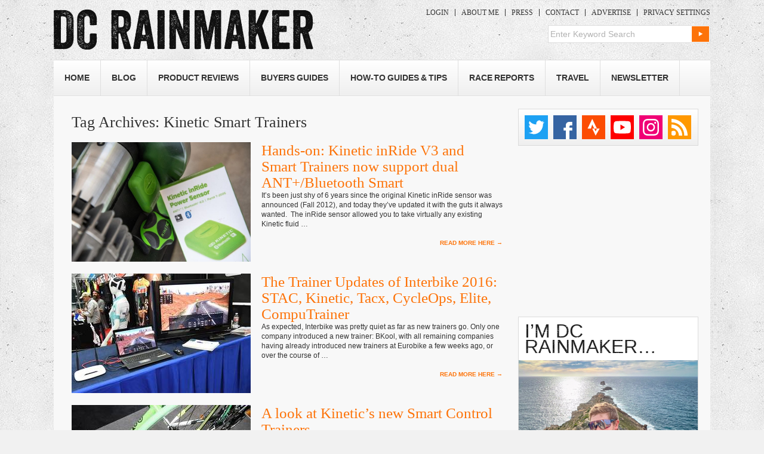

--- FILE ---
content_type: text/css
request_url: https://media.dcrainmaker.com/wp-content/themes/dcrainmaker/style.css?version=1763471307
body_size: 32783
content:
/*
Theme Name: DCRainmaker
Theme URI: http://wordpress.org/
Description: The 2010 theme for WordPress is stylish, customizable, simple, and readable -- make it yours with a custom menu, header image, and background. Twenty Ten supports six widgetized areas (two in the sidebar, four in the footer) and featured images (thumbnails for gallery posts and custom header images for posts and pages). It includes stylesheets for print and the admin Visual Editor, special styles for posts in the "Asides" and "Gallery" categories, and has an optional one-column page template that removes the sidebar.
Author: Foliovision
Version: 1.5
License: GNU General Public License v2 or later
License URI: http://www.gnu.org/licenses/gpl-2.0.html
Tags: black, blue, white, two-columns, fixed-width, custom-header, custom-background, threaded-comments, sticky-post, translation-ready, microformats, rtl-language-support, editor-style, custom-menu
Text Domain: twentyten
*/
blockquote {
  font-style: italic;
  quotes: none;
}

blockquote:after,blockquote:before {
  content: none;
}

#footer-ad {
  background: #f8f8f8;
  text-align: center;
}

#footer-ad ul {
  display: block;
  margin: 0 auto;
  width: 750px;
}

#footer .widget_text {
  background: 0;
  border: 0;
}

#content .entry-content h4,strong {
  font-weight: 700;
}

.cp-image-form {
  margin-top: 10px;
}

#paris-menu {
  background: #ebebeb;
  border-bottom: 1px solid #dfdfdf;
  border-top: 1px solid #fff;
  display: block;
  float: left;
  height: 24px;
  width: 100%;
}

#paris-menu ul.menu {
  display: block;
  float: right;
  line-height: 22px;
  list-style: none;
  margin: 0;
}

#paris-menu ul.menu li,.entry-utility div {
  float: left;
}

#paris-menu ul.menu li a {
  font-size: 10px;
  font-weight: 700;
  padding: 0 10px;
  text-decoration: none;
  text-transform: uppercase;
}

.border,.widget-container.widget_sp_image img,.widget_text.ad.border {
  border: 1px solid #dbdbdb;
}

.entry-meta {
  color: #999;
  font-size: 9px;
  padding: 0 10px 15px;
}

.entry-utility {
  clear: both;
  color: #888;
  font-size: 12px;
  line-height: 18px;
  min-height: 18px;
  padding: 0 10px;
}

.entry-utility div {
  margin: 0 10px 0 0;
}

.entry-utility div.tags {
  font-size: 10px;
  margin-top: 10px;
  text-transform: uppercase;
  width: 100%;
}

.entry-meta a,.entry-utility a {
  color: #fd7309;
  display: inline-block;
  font-size: 9px;
  line-height: 8px;
  margin: 0;
  padding: 0;
  text-decoration: none;
  text-transform: uppercase;
}

.entry-meta a:hover,.entry-utility a:hover {
  color: #fd7309;
}

.entry-meta span {
  margin: 0 10px;
}

#content ul.xoxo,.entry-meta a span {
  margin: 0;
}

.sub-category .section-title {
  background: rgb(255,255,255);
  background: -webkit-gradient(linear,left top, left bottom,from(#fff),to(#efefef));
  background: linear-gradient(to bottom,#fff 0%,#efefef 100%)
}

img.aligncenter,img.alignleft,img.alignright {
  margin-bottom: 12px;
}

#content blockquote p,#content ol ol,#content ol ul,#content ul ol,#content ul ul,.category #content .section-excerpt p,.search #content .section-excerpt p,h3#comments-title,ol ol,ol ul,ul ol,ul ul {
  margin-bottom: 0;
}

h3#comments-title,h3#reply-title {
  color: #000;
  font-size: 38px;
  font-weight: 400;
  line-height: 28px;
}

h3#comments-title {
  border-top: 1px solid #dbdbdb;
  padding: 24px 10px;
}

.commentlist {
  list-style: none;
  margin: 0;
  padding: 0 20px;
}

.commentlist li.comment {
  border-bottom: 1px solid #e7e7e7;
  line-height: 24px;
  list-style: none;
  margin: 0 0 24px;
  padding: 0;
  position: relative;
}

.commentlist li:last-child {
  border-bottom: 0;
  margin-bottom: 0;
}

#content .commentlist .avatar {
  float: left;
  margin: 0 5px 3px 0;
}

.comment-author {
  line-height: 14px;
}

.comment-author cite {
  color: #000;
  font-style: normal;
  font-weight: 700;
}

.comment-meta a:link,.comment-meta a:visited {
  color: #888;
  text-decoration: none;
}

.reply {
  font-size: 12px;
  line-height: 12px;
  padding: 0;
  position: absolute;
  right: 0px;
  top: 3px;
}
#comments .comment-reply-link::after {
  content: none;
}

.reply a,a.comment-edit-link {
  color: #fd7309;
  text-decoration: none;
}

#commentform #submit {
  cursor: pointer;
  float: right;
}

#respond {
  border-top: 1px solid #e7e7e7;
  margin: 24px 0;
  overflow: hidden;
  padding: 0 10px;
  position: relative;
}

#respond .comment-notes {
  margin-bottom: 1em;
}

h3#reply-title {
  margin: 18px 0;
}

#cancel-comment-reply-link {
  font-size: 12px;
  font-weight: 400;
  line-height: 18px;
}

#respond .required {
  color: #fd7309;
  font-weight: 700;
  left: 40px;
  position: absolute;
  top: 0;
}

#respond label {
  color: #333;
  display: block;
  font-size: 14px;
}

#respond input {
  margin: 0 0 9px;
  width: 60%;
}

#respond textarea {
  width: 98%;
}

#respond .form-submit {
  margin: 12px 0;
}

#respond .form-submit input {
  font-size: 14px;
  width: auto;
}

.commentnumber {
  color: #888;
}

#respond .fv-lrcp-comment label,#respond .fv_newsletter_pro_comment_subscribe label {
  display: inline;
}

ins {
  text-decoration: none;
}

#post-sections .close-mark a {
  color: #000;
  cursor: pointer;
  display: inline-block;
  height: 12px;
  line-height: .7;
  overflow: hidden;
  position: relative;
  text-align: center;
  width: 12px;
}

.widget_text.ad {
  background: 0;
  border: 0;
  padding: 0;
}

abbr,acronym {
  cursor: help;
}

#content h2.section-title span,.comment-meta a:active,.comment-meta a:hover,.reply a:hover,a.comment-edit-link:hover {
  color: #fd7309;
}

.attachment-slider {
  margin: 0 0 10px;
}

#content #slides-box h2 a,.five-steps-excerpt h3 a {
  color: #333;
}

.selector div.select-arrow {
  display: none;
  pointer-events: none;
}

.selector.activeSlide div.select-arrow {
  display: block;
  height: 82px;
  left: 0;
  position: absolute;
  top: 0;
  width: 124px;
}

.selector.activeSlide div.select-arrow:before {
  border-left: 12px solid transparent;
  border-right: 12px solid transparent;
  border-top: 12px solid #fd7309;
  content: "";
  height: 0;
  left: 15px;
  position: absolute;
  top: 0;
  width: 0;
}

.section-wrap {
  height: 200px;
}

#content .section-excerpt h3 {
  color: #333;
  font-size: 24px;
  line-height: 26px;
  margin-bottom: 15px;
}

.section-number {
  background-color: #fd7309;
  border: 4px solid #fff;
  border-radius: 28px;
  bottom: 13px;
  color: #fff;
  font-family: Impact,Charcoal,sans-serif;
  font-size: 36px;
  height: 46px;
  letter-spacing: 0;
  line-height: 46px;
  position: absolute;
  right: 8px;
  text-align: center;
  text-transform: uppercase;
  width: 46px;
}

.home-column {
  background: -webkit-gradient(linear,left top, left bottom,from(#fff),to(#efefef));
  background: linear-gradient(180deg,#fff,#efefef);
  border: 1px solid #dbdbdb;
  display: inline-block;
  font-size: 12px;
  line-height: 18px;
  margin: 0 0 20px;
  width: 48.2%;
}

#content .customized-recent-comments,#content .home-column .widget-container {
  margin: 0;
  padding: 0;
}

#content .home-column .widget-title {
  border-bottom: 1px solid #dbdbdb;
  line-height: 30px;
  margin: 0;
  padding: 10px;
}

#content .home-column ul ul,.widget-area ul .widget_reallysimpletwitterwidget ul {
  font-size: 12px;
  list-style: none;
}

#content .recentcomment {
  margin: 0;
  padding: 10px;
}

.recentcomment:nth-child(odd) {
  background-color: #f7f7f7;
}

.customized-recent-comments .avatar {
  float: left;
  height: 59px;
  padding: 0 5px 0 0;
  width: 60px;
}

.customized-recent-comments .comment-meta {
  font-size: .9em;
}

.page.page-id-2817 #content {
  background: 0;
  border: 0;
}

.comment-meta {
  font-size: 12px;
  margin: -1px 0 26px;
}

#access .menu-header ul,div.menu ul {
  list-style: none;
  margin: 0;
}

#access ul li:hover>ul,#slides-box:hover .slide-nav,a.widget_sp_image-image-link img {
  display: block;
}

#TB_window table,#content table {
  border-left: 1px solid #dbdbdb;
  border-right: 1px solid #dbdbdb;
  font-size: 9px;
  text-align: left;
  text-transform: uppercase;
  width: 100%;
}

#content table thead {
  border: 1px solid #404040;
}

#TB_window thead th,#TB_window tr th,#content thead th,#content tr th {
  background: #404040;
  color: #fff;
  font-weight: 400;
  line-height: 14px;
  padding: 5px;
}

#TB_window tr td,#content tr td {
  border-bottom: 1px solid #dbdbdb;
  border-right: 1px solid #dbdbdb;
  padding: 5px;
}

.entry-content input.button,.entry-content input.file {
  margin-right: 24px;
}

.entry-content label {
  color: #888;
  font-size: 12px;
}

#wrapper:after {
  clear: both;
}

table {
  border-collapse: collapse;
  border-spacing: 0;
}

.site-section,.top-section {
  background: #fff;
  border: 1px solid #dbdbdb;
  margin: 0 0 20px;
}

#category-stories {
  border-bottom: 0;
  margin: 0;
}

#content h2.section-title {
  background: -webkit-gradient(linear,left top, left bottom,from(#fff),to(#efefef));
  background: linear-gradient(180deg,#fff,#efefef);
  font-size: 30px;
  line-height: 26px;
  margin: 0;
}

.category-queue #content h2.section-title {
  background: 0;
  line-height: 36px;
  margin: 10px 0;
}

#slides-box,.slides {
  position: relative;
}

.slides {
  height: 522px;
  margin: 10px;
  overflow: hidden;
  padding-bottom: 5px;
}

.slide {
  background: #fff;
  width: 100%!important;
}

.slider-date {
  background-color: rgba(255,255,255,.6);
  font-size: 30px;
  height: 60px;
  left: 10px;
  line-height: 60px;
  position: absolute;
  text-align: center;
  top: 0;
  width: 110px;
}

#content #slides-box h2 {
  float: left;
  font-size: 24px;
  font-weight: 400;
  line-height: 30px;
  margin: 5px 0 0;
  width: 37%;
}

.slide-info-wrap {
  float: right;
  font-size: 13px;
  margin: 5px 0 0;
  min-height: 115px;
  position: relative;
  width: 60%;
}

#content .slide-excerpt p {
  margin-bottom: 10px;
}

.slide-meta {
  bottom: 0;
  height: 12px;
  position: absolute;
  right: 0;
  text-align: right;
  text-decoration: none;
  width: 500px;
}

.slide-meta,.slide-meta a {
  font-size: 10px;
  line-height: 10px;
  text-transform: uppercase;
}

.slide-meta span {
  border-right: 1px solid #999;
  color: #999;
  margin: 0 10px 0 0;
  padding: 0 10px 0 0;
}

.slide-nav {
  display: none;
  position: absolute;
  top: 300px;
  width: 740px;
  z-index: 9980;
}

#next2,#prev2 {
  display: block;
  height: 3pc;
  position: absolute;
  text-indent: -9999px;
  width: 3pc;
}

#prev2 {
  background: url(images/left_grey.png) no-repeat 50%;
  left: 15px;
}

#next2 {
  background: url(images/right_grey.png) no-repeat 50%;
  right: 15px;
}

#nav-below,.selectors {
  border-top: 1px solid #dbdbdb;
}

.selector-group {
  display: block;
  width: 100%;
}

.selector {
  cursor: pointer;
  float: left;
  height: 70px;
  margin: 5px;
  padding: 5px;
  position: relative;
  width: 124px;
}

.category-queue .selector {
  height: auto;
  overflow: hidden;
  width: 123px;
}

.selector.activeSlide,.selector:hover,ul.related-posts li:hover {
  background: #fff;
  box-shadow: 0 0 3px #999;
}

.section-image {
  float: left;
  overflow: hidden;
  position: relative;
  width: 41.8%;
}

.section-excerpt {
  float: right;
  position: relative;
  width: 56%;
}

.archive .section-excerpt,.search .section-excerpt {
  height: 175px;
  position: relative;
}

#content .section-excerpt h3 a:hover,.category .section-excerpt h2 a:hover {
  text-decoration: underline;
}

#fv_nonmembers_widget-2 { min-height: 250px }

#custom_html-2 ul.faq-list li:hover a,.entry-title a:link,.entry-title a:visited,.slide-meta a {
  color: #fd7309;
  text-decoration: none;
}

.category-product-reviews h2.entry-title a:link,.category-queue h2.entry-title a:link,.entry-title a:active,.entry-title a:hover,.page-title a:active,.page-title a:hover {
  color: #fd7309;
}

.category-queue .section-date,.navigation a:link,.navigation a:visited {
  font-size: 12px;
  font-weight: 700;
  text-transform: uppercase;
}

.attachment img,img.size-auto,img.size-full,img.size-large,img.size-medium {
  height: auto;
  max-width: 100%;
}

.navigation {
  font-size: 12px;
  line-height: 18px;
  overflow: hidden;
}

.navigation a:link,.navigation a:visited {
  color: #fd7309;
  text-decoration: none;
}

.navigation,.navigation a:active,.navigation a:hover {
  color: #fd7309;
}

.nav-previous {
  float: left;
  width: 49%;
}

.nav-next {
  float: right;
  text-align: right;
  width: 49%;
}

#nav-below {
  margin: 0 0 10px;
  padding: 10px;
}

a,abbr,acronym,address,applet,b,big,blockquote,body,caption,center,cite,code,dd,del,dfn,div,dt,em,fieldset,font,form,h1,h2,h3,h4,h5,h6,html,i,iframe,img,ins,kbd,label,legend,li,object,ol,pre,q,s,samp,small,span,strike,strong,sub,sup,table,tbody,td,tfoot,th,thead,tr,tt,u,var {
  background: 0 0;
  border: 0;
  margin: 0;
  padding: 0;
  vertical-align: baseline;
}

dl,p,ul {
  background: 0 0;
  border: 0;
  padding: 0;
  vertical-align: baseline;
}

h1,h2,h3,h4,h5,h6 {
  clear: both;
  font-weight: 400;
}

ol {
  list-style: none;
}

#container {
  float: left;
  margin: 0 -322px 0 0;
  width: 100%;
}

#content {
  margin: 0 338px 0 20px;
}

#primary,#secondary {
  float: right;
  margin-right: 20px;
  overflow: hidden;
  width: 302px;
}
.fv-fixed-ad {
  width: 300px;
}

#footer {
  clear: both;
}

#menu-topmenu,#slides-box h2,.entry-title,.five-steps-excerpt h3,.page-title,.page-title span,.pingback a.url,.section-excerpt h3 {
  font-family: Georgia,Bitstream Charter,serif;
}

#content h2.section-title,#respond.contact-form h3,.page-id-1326 #content h2,.related-posts-title,.slider-date,.subcategory-title,.widget-title,h3#comments-title,h3#reply-title {
  -webkit-mask-image: url(/wp-content/themes/dcrainmaker/images/grunge-texture.svg);
  -webkit-mask-size: 18px;
  font-family: Impact,Charcoal,sans-serif;
  letter-spacing: 0;
  text-transform: uppercase;
}
#content .entry-content h3{
  background-image: url(/wp-content/themes/dcrainmaker/images/grunge-texture.svg);
  background-clip: text;
  -webkit-background-clip: text;
  color: transparent;
  background-size: 18px;	
  font-family: Impact,Charcoal,sans-serif;
  letter-spacing: 0;
  text-transform: uppercase;	
}
#access .menu,#access div.menu ul,#cancel-comment-reply-link,#site-info,#wp-calendar,.comment-body thead th,.comment-body tr th,.comment-meta,.entry-content label,.entry-content thead th,.entry-content tr th,.entry-meta,.entry-utility,.form-allowed-tags,.navigation,.pingback p,.reply,.wp-caption-text,body,input,textarea {
  font-family: Arial,Helvetica,Nimbus Sans L,sans-serif;
}

#content:after,#content:before,#header:after,#header:before,#main:after,#main:before,#wrapper:after,#wrapper:before,.clear:after,.clear:before {
  content: "";
  display: table;
}

#access .menu-header,#branding,#colophon,#main,#wrapper,div.menu {
  margin: 0 auto;
}

#wrapper {
  margin-top: 15px;
  padding: 0 20px;
}

#site-info {
  float: left;
  font-size: 12px;
  width: 500px;
}

#site-generator {
  float: right;
  width: 220px;
}

body {
  background: #f1f1f1;
}

body,input,textarea {
  color: #333;
  font-size: 14px;
  line-height: 18px;
}

p {
  margin: 0 0 18px;
}

ul {
  list-style: square;
  margin: 0 0 18px 1.5em;
}

cite,em,i {
  font-style: italic;
}

input[type=email],input[type=text],textarea {
  background: #fff;
  border: 1px solid #ebebeb;
  padding: 2px;
}

#site-title a,a:link {
  text-decoration: none;
}

#access li:hover>a,#access ul li.current_page_item>a,.five-steps-excerpt h3 a:hover,.widget-title span,.widget_rss a.rsswidget:hover,a:active,a:hover,a:link,a:visited {
  color: #fd7309;
}

.orangelink {
  color: #fd7309!important;
}

.screen-reader-text {
  left: -9000px;
  position: absolute;
}

#header {
  padding: 0;
}

.mobile-header-ad {
  min-height: 60px;
  margin-bottom: 10px;
}

#site-title {
  float: left;
  font-size: 30px;
  height: 77px;
  line-height: 36px;
  margin: 0 0 8px;
  width: 530px;
}

.category-paris #site-title,
.category-berties-cupcakery #site-title,
.category-shopping #site-title,
.category-food-in-paris #site-title,
.category-moving-to-paris #site-title {
  width: 627px;
}

#site-title a {
  color: #000;
  font-weight: 700;
}

#site-description {
  clear: right;
  float: right;
  margin: 0 0 18px;
  width: 540px;
}

.category-paris #site-description,
.category-berties-cupcakery #site-description,
.category-shopping #site-description,
.category-food-in-paris #site-description,
.category-moving-to-paris #site-description {
  width: 472px;
}


#searchform {
  background: #fff;
  border: 1px solid #dbdbdb;
  float: right;
  padding: 1px;
}

#searchform #s {
  -moz-box-shadow: none;
  -moz-box-sizing: border-box;
  -webkit-box-shadow: none;
  -webkit-box-sizing: border-box;
  background: 0 0;
  border: 0;
  box-shadow: none;
  box-sizing: border-box;
  color: #b3b3b3;
  margin: 0;
  width: 235px;
}

#searchform #searchsubmit {
  background: url(images/image-sprite.png) no-repeat 0 -22pc;
  border: 0;
  height: 26px;
  margin: 0;
  text-indent: -9999px;
  width: 29px;
}

#access,#branding img {
  display: block;
  float: left;
}

#access,#access ul ul {
  border-top: 1px solid #dfdfdf;
}

#access {
  background: -webkit-gradient(linear,left top, left bottom,from(#fff),to(#efefef));
  background: linear-gradient(180deg,#fff,#efefef);
  border-bottom: 1px solid #dfdfdf;
  margin: 0 auto;
}

#access .menu-header,div.menu {
  font-size: 14px;
  font-weight: 700;
  text-transform: uppercase;
}

#access .menu-header li,div.menu li {
  border-right: 1px solid #dfdfdf;
  float: left;
  position: relative;
}

#access a,#menu-topmenu a {
  color: #333;
  text-decoration: none;
}

#access a {
  display: block;
  line-height: 59px;
  padding: 0 18px;
  word-spacing: -1px;
}

#access ul ul {
  -moz-box-shadow: 0 3px 3px rgba(0,0,0,.2);
  -webkit-box-shadow: 0 3px 3px rgba(0,0,0,.2);
  background: #fff;
  box-shadow: 0 3px 3px rgba(0,0,0,.2);
  display: none;
  float: left;
  left: 0;
  position: absolute;
  top: 38px;
  width: 200px;
  z-index: 99999;
}

#access .menu-header ul ul li {
  background-image: url(images/list-arrow.png);
  background-position: 5px;
  background-repeat: no-repeat;
  border-right: 0;
  min-width: 200px;
}

#access ul ul a {
  font-size: 12px;
  font-weight: 400;
  height: auto;
  line-height: 1em;
  margin: 0 0 0 20px;
  padding: 5px 0;
  text-transform: none;
  width: 180px;
}

#access ul ul li:hover,#custom_html-2 ul.faq-list li:hover a {
  background-color: #f3f3f3;
}

.last,.last a {
  border-right: 0!important;
  margin-right: 0!important;
  padding-right: 0!important;
}

#menu-topmenu {
  float: right;
  list-style: none;
  margin: 0 0 15px;
}

#menu-topmenu li {
  border-right: 1px solid #333;
  float: left;
  line-height: 12px;
}

#menu-topmenu a {
  font-size: 12px;
  padding: 0 10px;
  text-transform: uppercase;
}

.padding10,.widget_text.ad.padding10 {
  padding: 10px;
}

#post-sections ul li,.bor-bot {
  border-bottom: 1px solid #dbdbdb;
}

.sub-cat-head {
  height: 35px;
  margin: 20px 0 0 0;
  display: block;
  position: relative;
}

#main {
  background: #f8f8f8;
  border-top: 1px solid #fff;
  padding: 20px 0 0;
}

#content {
  margin-bottom: 36px;
  position: relative;
}

#content,#content input,#content textarea {
  color: #333;
  font-size: 14px;
  line-height: 18px;
}

#content dd,#content hr,#content ol,#content p,#content pre,#content ul {
  margin-bottom: 24px;
}

#content h1,#content h2,#content h3,#content h4,#content h5,#content h6 {
  color: #000;
  line-height: 1.5em;
  margin: 0 0 10px;
  
}

#content .page-title {
  color: #333;
  font-size: 26px;
  line-height: 26px;
  font-weight: 400;
  margin: 0;
  padding: 10px
}

.cat-crumbs {
  padding: 0 10px 10px;
}

#content .entry-content h3 {
  font-size: 28px;
  line-height: 30px;
}

.page #content,.single #content {
  background: #fff;
  border: 1px solid #dbdbdb;
}

#content .entry-title {
  color: #333;
  font-size: 25px;
  font-weight: 400;
  line-height: 27px;
  margin-bottom: 0;
}

.entry-content,.entry-summary {
  border-top: 1px solid #dbdbdb;
  clear: both;
  margin-top: -1px;
  padding: 10px;
}

.entry-content input,.entry-content select,dl {
  margin: 0 0 24px;
}

body.page .edit-link {
  clear: both;
  display: block;
}

#post-sections,#post-sections .close-mark,#post-sections h4,#post-sections ul {
  -moz-transition: all .3s ease;
  -ms-transition: all .3s ease-in-out;
  -o-transition: all .3s ease-in-out;
  -webkit-backface-visibility: hidden;
  -webkit-transition: all .3s ease-in-out;
  transition: all .3s ease-in-out;
}

#post-sections,.read_more {
  font-size: 10px;
  position: absolute;
}

#post-sections {
  -webkit-transform: translatez(0);
  -webkit-transform-style: preserve-3d;
  display: block;
  font-weight: 600;
  line-height: 1.1;
  margin-left: -5pc;
  overflow: visible;
  top: -1px;
  visibility: visible;
  z-index: 9998;
}

a.read_more:hover {
  text-decoration: underline;
}

.read_more.right {
  bottom: 10px;
  position: relative;
}

.read_more {
  bottom: 2px;
  font-weight: 700;
  height: 12px;
  right: 0;
  text-align: right;
  text-decoration: none;
  text-transform: uppercase;
}

#post-sections .close-mark,#post-sections h4,#post-sections ul {
  box-sizing: border-box;
  left: 0;
  max-width: 100px;
  position: relative;
}

#post-sections ul {
  background: #fff;
  display: block;
  list-style: none;
  margin: 0 0 0 -21px;
}

#post-sections.floating {
  margin-left: -5pc;
  position: fixed;
  top: 30px;
  z-index: 9998;
}

#post-sections h4 {
  background: #666;
  color: #fff;
  font-weight: 600;
  margin: 0 0 0 -21px;
  padding: 4px 6px;
}

#post-sections ul li {
  border-right: 1px solid #dbdbdb;
  list-style: none;
  margin: 0 -1px 0 0;
}

#post-sections li a {
  -moz-hyphens: auto;
  -ms-hyphens: auto;
  -webkit-hyphens: auto;
  color: #333;
  display: block;
  hyphens: auto;
  padding: 4px 6px;
  word-wrap: break-word;
}

#post-sections li a.active,#post-sections li a:hover {
  background: #fd7309;
  color: #fff;
}

#post-sections .close-mark {
  background-color: #e6e6e6;
  background-image: -webkit-gradient(linear,left bottom, left top,from(#f4f4f4),to(#e6e6e6));
  background-image: linear-gradient(0deg,#f4f4f4,#e6e6e6);
  background-repeat: repeat-x;
  display: block;
  margin: 0 0 0 -21px;
  min-height: 12px;
  padding: 3px;
  text-align: right;
}

#post-sections .close-mark a:after {
  content: "\00D7";
  cursor: pointer;
  display: block;
  font-size: 18px;
  line-height: 1;
  margin: -9px 0 0;
}

#post-sections .close-mark span {
  left: -999px;
  position: relative;
}

.product-wrap {
  background: #ebebeb;
  border: 1px solid #e0e0e0;
  margin: 0 0 10px;
  overflow: hidden;
  padding: 5px;
}

.product-list {
  background: #fff;
  border: 1px solid #e0e0e0;
  border-bottom: 0;
  border-right: 0;
  display: block;
  margin: 0;
  padding: 0;
  width: 707px;
}

.product-list div.product-list-item {
  border: 1px solid #e0e0e0;
  border-left: 0;
  border-top: 0;
  cursor: pointer;
  float: left;
  font-size: 9px;
  height: 40px;
  line-height: 11px;
  list-style-type: none;
  margin: 0;
  padding: 1px;
  width: 98px;
}

.product-list div.product-list-item:hover {
  background: #f4f4f4;
}

.product-list div span {
  display: block;
  height: 34px;
  padding: 3px;
  width: 92px;
}

.product-list div.product-list-item-selected span {
  background: #fb7629;
}

.alignleft,img.alignleft {
  float: left;
  margin-right: 24px;
  margin-top: 4px;
}

.alignright,img.alignright {
  float: right;
  margin-left: 24px;
  margin-top: 4px;
}

#comments {
  clear: both;
}

#calculator input[type=submit],#content #respond .form-submit input[type=submit], .button, a.support-amazon {
  -moz-border-radius: 3px;
  -o-border-radius: 3px;
  -webkit-border-radius: 3px;
  background: #fd7309;
  border: 1px solid #fe5a09;
  border-radius: 3px;
  color: #fff;
  cursor: pointer;
  float: right;
  font-size: 20px;
  margin: 0 7px 0 0;
  padding: 3px 10px;
  text-transform: uppercase;
}

a.button, a.support-amazon {
  color: white;
  float: none;
}

.widget-area ul {
  list-style: none;
  margin-left: 0;
}

.widget-area ul ul {
  list-style: square;
  margin-left: 1.3em;
}

.widget-container {
  margin: 0 0 18px;
  position: relative;
}

.widget_aptf_widget,.widget_execphp,.widget_fv_dcrm_five_steps,.widget_fv_likebox,.widget_text {
  background: -webkit-gradient(linear,left top, left bottom,from(#fff),to(#efefef));
  background: linear-gradient(180deg,#fff,#efefef);
  border: 1px solid #dbdbdb;
  padding: 10px;
}

.widget-title {
  color: #222;
  font-size: 2pc;
  font-weight: 400;
  line-height: 26px;
  margin: 0 0 10px;
}

.widget-area a:link,.widget-area a:visited {
  text-decoration: none;
}

.widget-area a:active,.widget-area a:hover {
  text-decoration: underline;
}

.widget_sp_image-description,.widget_sp_image.widget-container .widget-title {
  padding: 10px 10px 0;
}

#widget_sp_image-2,.wrapped {
  background: #fff;
  border: 1px solid #dbdbdb;
}

#widget_sp_image-2 img,.wrapped.widget-container.widget_sp_image img,a img {
  border: 0;
}

#text-2 a,.social-icons a {
  float: left;
  height: 40px;
  margin: 0 8px 0 0;
  width: 39px;
}

#custom_html-2 .widget-title {
  margin: 0;
  padding: 10px 10px 0;
}

#custom_html-2,.widget-container.widget_sp_image {
  padding: 0;
}

.widget-area #custom_html-2 ul.faq-list {
  list-style: none;
  margin: -15px 0 0;
}

#custom_html-2 ul.faq-list li a {
  color: #333;
  display: block;
  font-size: 11px;
  line-height: 12px;
  padding: 5px 10px 5px 25px;
}

#custom_html-2 ul.faq-list li a:before {
  background: #fd7309;
  color: #fff;
  content: "\25B6";
  float: left;
  font-size: 5px;
  line-height: 1;
  margin-left: -15px;
  padding: 3px;
  vertical-align: middle;
}

.five-steps-image {
  position: relative;
}

.five-steps-number {
  background: url(images/image-sprite.png) no-repeat center -300px;
  bottom: 10px;
  color: #fff;
  display: block;
  font-family: Impact,Charcoal,sans-serif;
  font-size: 26px;
  height: 36px;
  letter-spacing: 0;
  line-height: 37px;
  position: absolute;
  right: 5px;
  text-align: center;
  text-transform: uppercase;
  width: 37px;
}

.five-steps-excerpt {
  font-size: 12px;
}

.five-steps-excerpt h3 {
  font-size: 22px;
  line-height: 22px;
  margin: 10px 0;
}

.social-icons {
  display: flex;
  justify-content: space-between;
}

.social-icons span {
  display: block;
  text-indent: -9999em;
  width: 39px;
}

.social-icons a.twitter-icon {
  background: url("data:image/svg+xml,%3Csvg xmlns='http://www.w3.org/2000/svg' viewBox='0 0 24 24'%3E%3Cpath fill='white' d='M24 5h-3l2-2-3 1-3-2a5 5 0 00-5 6C8 8 4 6 2 3L1 6l2 4-2-1c0 3 2 5 4 5a5 5 0 01-2 0c0 2 2 3 4 4a10 10 0 01-7 2l8 2c9 0 14-8 14-14V7l2-2z'/%3E%3C/svg%3E%0A") center / 70% no-repeat #1da1f3;
}

.social-icons a.facebook-icon {
  background: url("data:image/svg+xml,%3Csvg xmlns='http://www.w3.org/2000/svg' viewBox='0 0 24 24'%3E%3Cpath fill='white' d='M9 8H6v4h3v12h5V12h4V8h-4V6l1-1h3V0h-4c-3 0-5 2-5 5v3z'/%3E%3C/svg%3E%0A") right bottom / 75% no-repeat #3664a2;
}

.social-icons a.strava-icon {
  background: url("data:image/svg+xml,%3Csvg xmlns='http://www.w3.org/2000/svg' viewBox='0 0 24 24'%3E%3Cpath fill='white' d='M15 18l-2-4h-3l5 10 6-10h-4m-7-6l3 6h4L10 0 3 14h5'/%3E%3C/svg%3E") center / 70% no-repeat #fc4c02;
}

.social-icons a.youtube-icon {
  background: url("data:image/svg+xml,%3Csvg xmlns='http://www.w3.org/2000/svg' viewBox='0 0 24 24'%3E%3Cpath fill='white' d='M23.5 6.2a3 3 0 00-2.1-2.08c-1.86-.5-9.39-.5-9.39-.5s-7.5-.01-9.4.5A3 3 0 00.53 6.2 31.25 31.25 0 000 12.02a31.25 31.25 0 00.52 5.78 3 3 0 002.08 2.1c1.87.5 9.4.5 9.4.5s7.5 0 9.4-.5a3 3 0 002.09-2.1 31.25 31.25 0 00.5-5.78 31.25 31.25 0 00-.5-5.8zM9.6 15.6V8.4l6.27 3.61z'/%3E%3C/svg%3E%0A") center / 75% no-repeat #fe0000;
}

.social-icons a.instagram-icon {
  background: url("data:image/svg+xml,%3Csvg xmlns='http://www.w3.org/2000/svg' viewBox='0 0 24 24'%3E%3Cpath fill='white' d='M12 0C8.74 0 8.33.01 7.05.07a8.85 8.85 0 00-2.91.56c-.79.3-1.46.72-2.13 1.38S.94 3.35.63 4.14c-.3.77-.5 1.64-.56 2.91C.01 8.33 0 8.74 0 12s.01 3.67.07 4.95c.06 1.27.26 2.15.56 2.91.3.79.72 1.46 1.38 2.13a5.87 5.87 0 002.13 1.38c.77.3 1.64.5 2.91.56 1.28.06 1.69.07 4.95.07s3.67-.01 4.95-.07a8.88 8.88 0 002.91-.56 5.9 5.9 0 002.13-1.38 5.86 5.86 0 001.38-2.13c.3-.77.5-1.64.56-2.91.06-1.28.07-1.69.07-4.95s-.01-3.67-.07-4.95a8.87 8.87 0 00-.56-2.91 5.89 5.89 0 00-1.38-2.13A5.85 5.85 0 0019.86.63c-.77-.3-1.64-.5-2.91-.56A83.63 83.63 0 0012 0zm0 2.16c3.2 0 3.58.02 4.85.07 1.17.06 1.8.25 2.23.42.56.21.96.47 1.38.9.42.41.68.81.9 1.37.16.43.36 1.06.4 2.23.07 1.27.08 1.65.08 4.85s-.02 3.58-.08 4.85a6.75 6.75 0 01-.42 2.23c-.22.56-.48.96-.9 1.38-.41.42-.82.68-1.38.9-.42.16-1.06.36-2.23.4-1.27.07-1.65.08-4.86.08-3.21 0-3.59-.02-4.86-.08a6.8 6.8 0 01-2.23-.42 3.72 3.72 0 01-1.38-.9 3.64 3.64 0 01-.9-1.38 6.81 6.81 0 01-.42-2.23c-.05-1.26-.06-1.65-.06-4.84 0-3.2.01-3.6.06-4.87A6.8 6.8 0 012.6 4.9c.2-.57.48-.96.9-1.38.42-.42.8-.69 1.38-.9A6.64 6.64 0 017.1 2.2c1.27-.04 1.65-.06 4.86-.06l.04.03zm0 3.68a6.16 6.16 0 100 12.32 6.16 6.16 0 000-12.32zM12 16a4 4 0 110-8 4 4 0 010 8zm7.85-10.4a1.44 1.44 0 11-2.89 0 1.44 1.44 0 012.89 0z'/%3E%3C/svg%3E") center / 70% no-repeat #f00075;
}

.social-icons a.rss-icon {
  background: url("data:image/svg+xml,%3Csvg xmlns='http://www.w3.org/2000/svg' viewBox='0 0 24 24'%3E%3Cpath fill='white' d='M19 24C19 13 11 5 0 5V0c13 0 24 11 24 24h-5zM3 17a3 3 0 110 7 3 3 0 010-7zm13 7h-5c0-6-5-11-11-11V8c9 0 16 7 16 16z'/%3E%3C/svg%3E%0A") center / 70% no-repeat #FF9800;
}

#footer {
  border-top: 1px solid #fff;
  margin-bottom: 20px;
}

#colophon {
  overflow: hidden;
  padding: 0 0 18px;
}

#site-info a {
  color: #000;
  text-decoration: none;
}

.entry-meta,.entry-utility,.navigation,.widget-area {
  -webkit-text-size-adjust: 120%;
}

#site-description {
  -webkit-text-size-adjust: none;
}

#post-sections:hover .close-mark,#post-sections:hover h4,#post-sections:hover ul {
  margin-left: -21px;
}

.calculator-selector {
  float: left;
  margin-right: 20px;
}

.calculator-selector select {
  width: 130px;
}

#content:after,#header:after,#main:after,.clear,.clear:after {
  clear: both;
}

.right {
  float: right;
}

.left {
  float: left;
}

#eu-cookie-bar,.center {
  text-align: center;
}

.aptf-template-12 .aptf-tweet-content:before {
  background: #999!important;
}

#eu-cookie-bar {
  background-color: #2e363f;
  bottom: 0;
  color: #fff;
  direction: ltr;
  display: none;
  font-size: 12px;
  left: 0;
  min-height: 20px;
  padding: 3px 20px 2px;
  position: fixed;
  width: 100%;
}

.aptf-single-tweet-wrapper {
  clear: both;
  float: left;
  font-size: 100%;
  margin-bottom: 20px;
  width: 100%;
}

.aptf-tweet-content {
  line-height: 1.5;
  word-wrap: break-word;
}

.aptf-tweet-actions-wrapper {
  float: right;
}

.aptf-tweet-actions a {
  color: #999;
  margin-right: 5px;
}

.aptf-tweet-actions a .aptf-count {
  font-size: .85em;
  padding: 0 4px;
}

.aptf-timestamp {
  margin: 0!important;
}

.aptf-follow-btn {
  cursor: pointer;
  display: inline-block;
  font-size: 12px;
  max-width: 100%;
  padding: .438em 1em;
  position: relative;
}

.aptf-follow-btn a,.aptf-timestamp a,.aptf-tweet-actions a {
  border-bottom: 0!important;
  text-decoration: none!important;
}

.aptf-center-align {
  text-align: center;
}

.aptf-template-12 {
  line-height: 1.5;
  padding: 10px;
}

.aptf-template-12 .aptf-single-tweet-wrapper {
  box-sizing: border-box;
  float: none;
  margin: 0;
  position: relative;
  width: auto!important;
}

.aptf-template-12 .aptf-timestamp {
  -o-text-overflow: ellipsis;
  font-size: 12px;
  left: 0;
  max-width: 68px;
  overflow: hidden;
  text-overflow: ellipsis;
  top: 0;
  white-space: nowrap;
}

.aptf-template-12 .aptf-tweet-content {
  border-left: 1px solid rgba(99,99,99,.25);
  font-size: 12px;
  padding-bottom: 1.25em;
  padding-right: .438em;
  position: relative;
}

.aptf-template-12 .aptf-tweet-content:before {
  -moz-osx-font-smoothing: grayscale;
  -ms-transform: translate(0);
  -webkit-font-smoothing: antialiased;
  -webkit-transform: translate(0);
  background: #5ea9dd;
  border-radius: 50%;
  color: #fff!important;
  content: "\f099";
  font: 400 400 400 10px/18px FontAwesome;
  height: 19px;
  left: -9px;
  position: absolute;
  text-align: center;
  text-rendering: auto;
  top: 0;
  transform: translate(0);
  width: 18px;
}

.aptf-template-12 .aptf-tweet-actions {
  float: none;
  margin-top: 7px;
}

.aptf-template-12 .aptf-tweet-actions a {
  margin-right: 4px;
}

.aptf-template-12 .aptf-follow-btn {
  background-color: #eee;
  background-image: -webkit-gradient(linear,left top, left bottom,from(#fff),to(#dedede));
  background-image: linear-gradient(#fff,#dedede);
  border: 1px solid #ccc;
  border-radius: 3px;
  margin-top: 15px;
  text-shadow: 0 1px 0 rgba(255,255,255,.5);
}

.aptf-template-12 .aptf-follow-btn a {
  color: #333!important;
}

.aptf-template-12 .aptf-follow-btn a .fa-twitter {
  color: #00acee!important;
}

#access,#access .menu-header,#branding,#colophon,#footer,#main,#wrapper,div.menu {
  width: 1100px;
}

#access {
  max-width: 1100px;
}

#main {
  float: left;
}

img {
  height: auto;
  max-width: 100%;
}

.commentlist .children li.comment-author-rainmaker,.commentlist li.comment-author-rainmaker>div,.commentlist li.comment.bypostauthor>div {
  background: #ebebeb;
  padding: 10px;
}

.subcategory-title a {
  color: #111;
  text-decoration: none;
}

#content .subcategory-title {
  clear: none;
  font-size: 30px;
  margin: 0;
}

.chevron:before,ul.related-posts li {
  display: inline-block;
  position: relative;
}

.chevron:before {
  -webkit-transform: rotate(-45deg);
  border-style: solid;
  border-width: .15em .15em 0 0;
  content: "";
  height: .45em;
  left: .15em;
  top: .15em;
  transform: rotate(-45deg);
  vertical-align: top;
  width: .45em;
}

.chevron.right:before {
  -webkit-transform: rotate(45deg);
  left: 0;
  transform: rotate(45deg);
}

.chevron.bottom:before {
  -webkit-transform: rotate(135deg);
  top: 0;
  transform: rotate(135deg);
}

.chevron.left:before {
  -webkit-transform: rotate(-135deg);
  left: .25em;
  transform: rotate(-135deg);
}

#welcome-members {
  text-align: center;
}

#welcome-members img {
  max-width: 220px;
}

#welcome-members p {
  margin: 10px 0;
}

#welcome-members input[type=password],#welcome-members input[type=text] {
  border: 1px solid #ebebeb;
  font-size: 16px;
  margin: 0;
  padding: 5px;
  min-width: 211px;
}

#welcome-members input[type=submit] {
  background-color: #fd7309;
  color: #fff;
  border: 0;
  border-radius: 3px;
  -moz-border-radius: 3px;
  -webkit-border-radius: 3px;
  font-size: 16px;
  margin: 6px auto;
  padding: 4px 18px;
  text-transform: uppercase;
}

#welcome-members .lost-password {
  color: #bababa;
  display: block;
}

#welcome-members .analyzer-login {
  text-align: center;
  display: block;
  margin: 10px 0 0;
  padding: 10px 0 0;
  border-top: 1px solid #ccc;
}

#welcome-members input#wp-submit,.form-submit input#submit {
  font-family: Impact,Charcoal,sans-serif;
  letter-spacing: 0;
  text-transform: uppercase;
}

#content h3.related-posts-title {
  margin: 20px 0 0;
  font-size: 38px;
  line-height: 28px;
}

#content ul.related-posts {
  display: block;
  height: 100px;
  list-style: none;
  margin: 0 auto;
}

ul.related-posts li {
  float: left;
  margin: 5px;
  padding: 5px;
  height: 82px;
}

.selector span,ul.related-posts li a {
  text-decoration: none;
  font-size: 10px;
  line-height: 11px;
  color: #fff;
}

ul.related-posts .placeholder-img {
  max-width: 100%;
  height: auto;
  display: block;
  margin-top: 35px;
}

.aptf-template-12 .aptf-tweet-content:before,.selector span,span.aptf-count,ul.related-posts li span {
  display: none;
}

.selector:hover span,ul.related-posts li:hover span {
  position: absolute;
  left: 85%;
  bottom: 10px;
  padding: 5px;
  background: #000;
  display: block;
  min-width: 180px;
  z-index: 8888;
  text-transform: uppercase;
}

#respond p {
  margin: 0;
  position: relative;
}

.aptf-template-12 .aptf-tweet-content {
  border-left: none;
}

a.aptf-tweet-reply.aptf-tweet-action-reply:before {
  content: "Reply";
  color: #fd7309;
}

a.aptf-tweet-retweet.aptf-tweet-action-retweet:before {
  content: "Retweet";
  color: #fd7309;
}

.aptf-timestamp a {
  font-size: .95em;
  color: #d3d3d3;
}

.aptf-template-12 .aptf-single-tweet-wrapper,.aptf-template-12 .aptf-tweet-content {
  padding-left: 0;
}

.aptf-template-12 .aptf-timestamp {
  position: relative;
}

.mobile-menu:before {
  content: "≡";
  display: inline-block;
  -webkit-transform: scale(2,1.4);
  transform: scale(2,1.4);
  padding-right: 5px;
}

.aptf-timestamp {
  font-size: .875em;
  color: #d3d3d3;
  font-weight: 700;
}

.aptf-tweets-slider-wrapper a,.aptf-tweets-ticker-wrapper a,.aptf-tweets-wrapper a {
  box-shadow: 0 0!important;
  color: #000;
}

table.product-full.vertical {
  margin-bottom: 24px;
}

.single table.product-full {
  margin-bottom: 24px
}

.fv-products-iframe table.product-full.vertical {
  margin-bottom: initial;
}

.product-full.vertical tr:nth-of-type(odd) {
  background: #eee;
}

.product-full.vertical th {
  background: #333;
  color: #fff;
  font-weight: 700;
}

.product-full.vertical td,.product-full.vertical th {
  padding: 6px;
  border: 1px solid #ccc;
  text-align: left;
}

#calculator input[type=submit],#content #respond .form-submit input[type=submit] {
  width: auto!important;
}

.aptf-tweet-content a:not(.aptf-href) {
  display: none;
}

.is-mobile .slides {
  height: auto;
}

.is-mobile .slider-date {
  position: static;
  margin-bottom: -40px;
  font-size: 20px;
  height: 40px;
  left: 10px;
  line-height: 40px;
  width: 90px;
}

.is-mobile .slide-meta.right span:first-child {
  display: none;
}

.is-mobile .slide,.is-mobile .slide-excerpt {
  padding-bottom: 5px;
}

#fv-product-notice {
  margin: 0 340px 16px 21px;
  background: #f7d356;
  background: -webkit-gradient(linear,left top,left bottom,color-stop(0,F7D356),color-stop(100%,NaNB100),color-stop(100%,#e4bb20));
  background: -webkit-linear-gradient(top,#f7d356,#e0b100 100%,#e4bb20 0);
  background: -o-linear-gradient(top,#f7d356 0,#e0b100 100%,#e4bb20 100%);
  display: inline-block;
  padding: .385em .615em;
}
#fv-product-notice.fv-product-notice-low-priority {
  background: #ddd;
  background: -webkit-gradient(linear,left top,left bottom,color-stop(0,DDD),color-stop(100%,NaNB100),color-stop(100%,#bbb));
  background: -webkit-linear-gradient(top,#ddd,#bbb 100%,#bbb 0);
  background: -o-linear-gradient(top,#ddd 0,#bbb 100%,#bbb 100%);
}

#fv-product-notice a {
  font-weight: 700;
  color: #da5000;
}

#fv-product-notice p:last-of-type,.gallery dl {
  margin: 0;
}

#fv-product-notice .entry-content {
  border: 0;
}

.one-column #content,.one-column #content .page {
  margin: 0 auto;
  width: 100%;
}

#content .big-button {
  background-color: #c51719;
  color: #fff;
  width: 48%;
  padding: 10px 15px 9px;
  border-radius: 5px;
  border: 0;
  -webkit-appearance: none;
  font-size: 36px;
  line-height: 36px;
  letter-spacing: 0;
  display: block;
  margin: 0 auto;
  font-family: Impact,Charcoal,sans-serif;
  cursor: pointer;
}

.page-template-onecolumn-page .alignleft,.page-template-onecolumn-page img.alignleft {
  float: left;
  margin: 4px 24px 0;
}

h5.right {
  margin: 2px 0 2px 10px;
  text-align: center;
  font-weight: 400;
}

#content .newsletter-subscription input[type=email], #content .newsletter-subscription input[type=text],.page-template-page-landing #content input[type=email],.page-template-page-landing #content input[type=text] {
  font-size: 16px;
  padding: 6px;
  margin-bottom: 0;
  display: block;
  width: 100%;
  box-sizing: border-box;
}

.newsletter.newsletter-subscription {
  max-width: 456px;
  margin: initial;
}

.entry-content .newsletter-subscription form,.page-template-page-landing form {
  margin: 0 auto 12px;
  display: block;
  width: 100%;
  position: relative;
}

#content .newsletter-subscription label,.page-template-page-landing #content label {
  display: inline-block;
  width: 35.5%;
  margin: 0 2% 0 0;
  color: #888;
  text-transform: uppercase;
}

#content .newsletter-subscription input[type=submit],.page-template-page-landing #content .newsletter input[type=submit] {
  background-color: #c51719;
  color: #fff;
  border: 0;
  margin: 0 auto;
  float: right;
  width: 25%;
  padding: 6px 10px;
  font-size: 16px;
  font-family: inherit;
  letter-spacing: 0;
  position: absolute;
  right: 0;
  bottom: 0;
  cursor: pointer;
}

.product-full.vertical tr td,table.product-full.vertical tr td {
  font-size: medium;
  text-transform: none;
}

table.vertical th.th-_deal_end,table.vertical th.th-_deal_start {
  width: 60px;
}

table.vertical th.th-name {
  width: 100px;
}

.gallery img,iframe {
  max-width: 100%;
}

#eu-cookie-bar {
  z-index: 10000;
}

body .nc_wrapper {
  z-index: 9000;
}

table.product-full.vertical {
  width: 100%;
  overflow-x: auto;
}

table.product-full.vertical thead th,table.product-full.vertical tr th {
  vertical-align: middle;
  border-right: 1px solid #dbdbdb;
}

table.product-full.vertical tr th span {
  border-right: 0;
}

table.product-full.vertical tr td {
  vertical-align: middle;
}

table.product-full.vertical tbody tr td a img {
  max-height: 100%;
  width: auto;
  display: -webkit-box;
  display: flex;
  margin: 0 auto;
}

table.vertical tr td.prod-purchase-competitive-cyclist-link {
  white-space: nowrap;
}

.comment-meta a.support-link:after {
  content: "";
  display: block;
  width: 17px;
  height: 24px;
  position: relative;
  left: 62px;
  top: -3px;
  background: url(/wp-content/themes/dcrainmaker/images/medal-icon.png) no-repeat;
}
a.support-link {
  display: block;
  max-width: 40px;
}


#mobile-top-menu {
  display: none;
}

.gallery {
  display: -ms-grid;
  display: grid;
  grid-gap: 5px;
}

#content dt,#content th {
  color: #000;
}

dt {
  font-weight: 700;
}

.gallery img {
  width: 100%;
}

blockquote {
  font-style: italic;
  padding: 15px;
  margin: 0 0 15px 15px;
  background: #ebebeb;
  border: 4px double #fff;
}

.borderbox {
  text-align: center;
  border: 1px solid #ebebeb;
  width: 157px;
  display: inline-block;
  margin: 0 10px 10px 0;
  padding-bottom: 10px;
}

.borderbox a, .borderbox iframe {
  padding: 10px 10px 0px;
  display: block;
  margin: 0 auto;
  max-width: 150px;
}

#content blockquote p {
  margin-bottom: 0;
}

#access span.chevron,.menu-toggle {
  display: none;
}

#content .entry-content .businesspress-search-result h2 {
  margin-bottom: 0;
}

/* Product Reviews */
.site-section.two-columns {
  columns: 2;
  gap: 0;
}
.site-section-column {
  break-inside: avoid;
}
#content .site-section-column p {
  font-size: 130%;
  margin-bottom: 10px;
}

/* Large devices (desktops, 992px and up) */
@media (min-width: 992px) {
  .category-queue .slide-nav {
    top: 200px;
  }

  .section-excerpt {
    font-size: 12px;
    height: 165px;
    line-height: 1pc;
    overflow: hidden;
  }

  .slide-meta span {
    margin: 0 5px 0 0;
    padding: 0 5px 0 0;
  }

  .slide-nav {
    width: 580px;
  }

  #access,#access .menu-header,#branding,#colophon,#footer,#main,#wrapper,div.menu {
    width: 100%;
  }

  #container {
    float: left;
  }

  #content img {
    height: auto;
    margin: 0;
    max-width: 100%;
  }
  #content .perfmatters-lazy-youtube img,
  #content .rll-youtube-player img {
    margin: auto;
  }

  .product-wrap {
    width: 548px;
  }

  .product-list {
    width: 546px;
  }

  .product-list div.product-list-item {
    width: 88px;
  }

  .product-list div.product-list-item span {
    width: 82px;
  }

  #access,#access .menu-header,#branding,#colophon,#footer,#main,#wrapper,div.menu {
    width: 1100px;
  }

  #access {
    max-width: 1100px;
  }

  #main {
    float: left;
  }

  img {
    height: auto;
  }

  embed,iframe,img,object {
    max-width: 100%;
  }

  .gallery br {
    display: none
  }

  .gallery {
    -ms-grid-columns: 1fr 5px 1fr 5px 1fr 5px 1fr 5px 1fr;
    grid-template-columns: repeat(5, 1fr);
  }
}

/* Large devices (desktops, 992px up to 1200px) */
@media (min-width: 992px) and (max-width: 1199.98px) {
  .slides {
    height: 464px;
  }

  .category-queue .slide-nav {
    top: 200px;
  }

  .selector {
    height: 65px;
    margin: 2px;
  }

  .category-queue .selector,.selector {
    width: 98px;
  }

  .slide-info-wrap {
    min-height: 145px;
  }

  .section-excerpt {
    font-size: 12px;
    height: 165px;
    line-height: 1pc;
    overflow: hidden;
  }

  .slide-meta span {
    margin: 0 5px 0 0;
    padding: 0 5px 0 0;
  }

  .slide-nav {
    width: 580px;
  }

  .slide-meta,.slide-meta a {
    font-size: 9px;
  }

  .slide-meta {
    margin: 0 5px 0 0;
    padding: 0 5px 0 0;
  }

  #access,#access .menu-header,#branding,#colophon,#footer,#main,#wrapper,div.menu {
    width: 940px;
  }

  #container {
    float: left;
  }

  #content {
    width: 585px;
  }

  #site-description {
    width: 410px;
  }

  .category-paris #site-description,
  .category-berties-cupcakery #site-description,
  .category-shopping #site-description,
  .category-food-in-paris #site-description,
  .category-moving-to-paris #site-description {
      width: 312px;
    }

  #access a {
    padding: 0 8px;
  }

  #menu-topmenu a {
    font-size: 10px;
    padding: 0 5px;
  }

  .product-wrap {
    width: 548px;
  }

  .product-list {
    width: 546px;
  }

  .product-list div.product-list-item {
    width: 88px;
  }

  .product-list div.product-list-item span {
    width: 82px;
  }
}

/* Medium devices (tablets, less than 992px) */
@media (max-width: 991.98px) {
  h3#comments-title, h3#reply-title,  #content h3.related-posts-title {
    font-size:28px;
  
  }
  #content img {
    max-width: 100%;
  }

   .comment-meta a.support-link:after {
    content: "";
    display: block;
    width: 17px;
    height: 24px;
    margin-bottom: -24px;
    position: relative;
    left: 62px;
    top: -50px;
    background: url(/wp-content/themes/dcrainmaker/images/medal-icon.png) no-repeat;
  }
  a.support-link{
	display:inline;
  }

  .comment-meta {
    font-size: 12px;
    margin: 0;
  }

  #container {
    margin: 0;
  }

  #footer-widget-area .widget-area {
    width: 23.40425535%;
  }

  #wrapper {
    margin: 5px auto;
    width: 100%;
  }

  #access,#access .menu-header,#branding,#colophon,#footer,#main,div.menu {
    margin: 0 auto;
    width: 100%;
  }

  #branding {
    overflow: hidden;
  }

  #container {
    float: left;
    overflow: auto;
    width: 100%;
  }

  #content {
    margin: 0;
    width: 100%;
  }

  #content img.alignleft,#content img.alignright {
    clear: both;
    display: block;
    float: none;
    margin-left: auto;
    margin-right: auto;
  }

  .alignleft {
    clear: both;
    display: block;
    float: none;
  }

  .alignright,img.alignleft,img.alignright {
    clear: both;
    display: block;
    float: none;
  }

  .alignright,img.alignright {
    margin-left: auto;
    margin-right: auto;
  }

  #primary,#secondary {
    float: left;
    overflow: hidden;
    width: 100%;
  }

  #site-description,#site-generator,#site-info,#site-title {
    clear: right;
    float: left;
    margin: 0;
    padding: 0;
    width: 50%;
  }

  .read_more {
    bottom: 2px;
    font-weight: 700;
    height: 12px;
    right: 0;
    text-align: right;
    text-decoration: none;
    text-transform: uppercase;
  }

  .archive .section-excerpt,.search .section-excerpt {
    height: 100%;
    margin-bottom: 10px;
  }

  #access,#access .menu-header,div.menu {
    font-size: 14px;
  }

  #access a {
    padding: 0 8px;
    line-height: 40px;
  }

  .widget-title {
    line-height: 2pc;
  }

  input[type=submit] {
    -webkit-appearance: none;
    border-radius: 0;
  }

  #menu-topmenu li {
    width: unset;
  }

  #searchform #s {
    width: calc(100% - 33px);
    padding-left: 13px;
  }

  a img {
    border: 0;
    height: auto;
    max-width: 100%;
  }

  #content #slides-box h2,#searchform,.search .section-excerpt,.section-excerpt,.section-image,.slide-info-wrap {
    width: 100%;
  }

  #content #slides-box h2 {
    font-size: 24px;
    line-height: 26px;
  }

  .section-wrap {
    height: unset;
  }

  #searchform {
    margin-bottom: 10px;
    width: 95%;
  }

  .read_more {
    display: block;
    position: relative;
  }

  #post-sections {
    display: none;
  }

  /* ADDED FIXED MENU STYLING 10-8-2020 */
  #post-sections.floating {
      margin-left: 0;
      position: fixed;
      display: block;
      top: 0;
      z-index: 9998;
      width: 100%;
      left: 0;
  }
  #post-sections:hover h4, #post-sections:hover ul,#post-sections h4, #post-sections ul {
      margin-left: 0;
  }
  #post-sections h4, #post-sections ul {
      box-sizing: border-box;
      left: 0;
      max-width: 100%;
      position: relative;
  }
  #post-sections h4{
      padding: 8px;
      font-size: 11px;
      font-weight: 800;
      cursor:pointer;
  }
  #post-sections #buy-now{
    display:none;
  }
  #post-sections .close-mark{
    display:none;
  }
  #post-sections ul:nth-of-type(1),#post-sections ul:nth-of-type(2) {
      display: none;
  }
  #post-sections ul:nth-of-type(2) {
      flex-flow: row;
      /* align-content: start; */
      justify-content: center;
      align-items: baseline;
  }
  #post-sections ul.shown{
    display:block;
  }
  #post-sections li a{
    padding: 10px 6px;
        font-size: 14px;
  }
  #post-sections ul.shown:nth-of-type(2){
    display: flex;
    -webkit-box-shadow: 0px 5px 5px 0px rgba(0,0,0,0.3);
  -moz-box-shadow: 0px 5px 5px 0px rgba(0,0,0,0.3);
  box-shadow: 0px 5px 5px 0px rgba(0,0,0,0.3);
  }
  #post-sections  ul:nth-of-type(2) li a:hover{
    background:none;
  }

  #post-sections ul:nth-of-type(2) li:nth-of-type(4) img{
      max-height: 33px;
  }
  #post-sections ul:nth-of-type(2) li {
      border-right: 0;
      list-style: none;
      margin: 0;
      width: 100px;
      /* height: 66px; */
      align-self: auto;
      border-bottom: 0;
      text-align: center;
  }
  #post-sections>h4:not(#buy-now):after{
      content: "≡";
      float: right;

      font-size: 13px;
      font-weight: bold;
      transform: scale(2,1.4);
  }
  

  #access span.chevron {
    -ms-flex-align: center;
    -ms-flex-pack: center;
    -webkit-box-align: center;
    -webkit-box-pack: center;
    align-items: center;
    display: -webkit-box;
    display: flex;
    height: 32px;
    justify-content: center;
    position: absolute;
    right: 20px;
    top: 0;
    width: 40px;
  }

  .menu-toggle {
    display: block;
    line-height: 2em;
    width: 100%;
    color: #333;
    background: -webkit-gradient(linear,left top, left bottom,from(#fff),to(#efefef));
    background: linear-gradient(180deg,#fff,#efefef);
    height: 38px;
    border: 1px solid buttonface;
  }

  .page #content,.single #content {
    background: #fff;
    border: 0;
    border-top: 0 solid #dbdbdb;
  }

  #access ul ul, .menu-item {
    width: 100%;
  }

  .menu-header {
    display: none;
  }

  #wrapper {
    padding: 0;
  }

  .five-steps-image img {
    margin-left: 0;
  }

  .five-steps-image,.search .section-image,input#author,input#email,input#url {
    max-width: 100%;
  }

  .alignleft,img.alignleft {
    margin: 0!important;
  }

  #content .newsletter-subscription .big-button,.page-template-page-landing #content .big-button {
    width: 90%!important;
  }

  #menu-topmenu {
    float: left;
  }

  #menu-topmenu a {
    padding: 0 5px;
  }

  #access ul ul a {
    font-size: inherit;
    font-weight: inherit;
    height: auto;
    line-height: 25px;
    margin: 0 0 0 20px;
    padding: 5px 0;
    text-transform: inherit;
    width: inherit;
  }

  #access .menu-header ul ul li {
    background-image: none;
  }

  #header {
    padding: 10px;
  }

  .site-section,.top-section {
    border-top-width: 0;
  }

  #fv-product-notice {
    margin: initial!important;
  }

  .product-full.vertical table,.product-full.vertical tbody,.product-full.vertical td,.product-full.vertical th,.product-full.vertical thead,.product-full.vertical tr,a#cancel-comment-reply-link {
    display: block;
  }

  table.product-full.vertical tbody tr td {
    height: auto!important;
  }

  #mobile-top-menu {
    display: block;
    margin-bottom: 10px;
    text-align: right;
  }

  #mobile-top-menu a {
    color: #333;
    background: -webkit-gradient(linear,left top, left bottom,from(#fff),to(#efefef));
    background: linear-gradient(180deg,#fff,#efefef);
    padding: 5px;
    border: 1px solid buttonface;
    text-transform: uppercase;
  }

  .product-full.vertical thead tr {
    position: absolute;
    top: -9999px;
    left: -9999px;
  }

  .product-full.vertical tr {
    border: 1px solid #ccc;
  }

  .product-full.vertical td {
    border: 0;
    position: relative;
    padding-top: 15px;
    padding-left: 50%;
  }

  .product-full.vertical td.prod-_deal_note,.product-full.vertical td.prod-image {
    padding-left: 7px!important;
    display: inline-block;
  }

  .product-full.vertical td.prod-image img {
    float: none;
  }

  .menu-topmenu-container,.product-full.vertical td.prod-empty {
    display: none;
  }

  .product-full.vertical td.prod-image {
    margin: -15px 0 30px;
    max-width: 45%;
  }

  .product-full.vertical thead {
    border: 0!important;
  }

  .product-full.vertical td:before {
    position: absolute;
    top: 6px;
    left: 6px;
    width: 45%;
    padding-right: 10px;
    white-space: nowrap;
  }

  .product-full.vertical tbody td.prod-_deal_price:before {
    content: "SALE PRICE";
  }

  .product-full.vertical tbody td.prod-purchase-amazon-link:before {
    content: "PURCHASE AT";
  }

  .product-full.vertical tbody td.prod-note:before {
    content: "NOTE";
  }  

  .page #content .product-full.vertical img,.page #content table.product-full img.wp-post-image,.search #content .product-full.vertical img,.single #content .product-full.vertical img {
    width: auto;
    margin-bottom: -90px;
    height: 100px!important;
  }

  .product-full.vertical tfoot td {
    width: 100%;
    max-width: 95%;
    -webkit-transform: translate(-33%);
    transform: translate(-33%);
    overflow: hidden;
  }

  #content .product-full img {
    background-color: transparent;
    border: 0;
  }

  .product-full td:nth-child(2) {
    margin-top: -10px;
  }

  .product-full.vertical td:before {
    padding-top: 10px;
  }

  .product-full.vertical tr td {
    border: 0!important;
    padding-top: 15px!important;
    padding-left: 50%!important;
  }

  .product-table-full,.product-wrap {
    overflow: auto;
  }

  .slide-meta, .slide-meta a {
    text-transform: none;
  }

  #eu-cookie-bar {
    padding: 7px;
  }

  .gallery {
    -ms-grid-columns: 1fr 5px 1fr 5px 1fr 5px 1fr;
    grid-template-columns: repeat(4, 1fr);
  }

  .section-image {
    width: 35%;
  }

  .section-excerpt {
    width: 63%;
  }

  .home .section-wrap,
  .category-paris .section-wrap {
    height: 200px;
  }

  .widget_fv_dcrm_five_steps {
    display:none;
  }
  
  #primary .xoxo #text-2 {
    width: 100%;
    display: block;
    column-span: all;
  }

  #primary .xoxo #text-2 .social-icons {
    position: relative;
    left: 6%;
  }

  #primary ul {
    column-count: 2;
    column-gap: .5em;
  }

  #primary li {
    display: inline-block;
  }

  .widget-container.widget_sp_image img {
    width: 100%;
  }

  #primary .widget-area {
    display: none;
  }
}

/* Small devices (landscape phones, less than 768px) */
@media (max-width: 767.98px) {
  #site-description, #site-generator, #site-info, #site-title {
    clear: left;
    float: left;
    margin: 0;
    padding: 0;
    height: auto;
    width: 100%;
  }

  #mobile-top-menu {
    margin: 15px;
    text-align: center;
  }

  #content #slides-box h2, #searchform, .archive .section-excerpt, .right.home-column.widget-area, .search .section-excerpt, .section-excerpt, .section-image, .slide-info-wrap {
    width: 100%;
  }

  .home .site-section, .category-paris .site-section, .selectors, #primary .widget-area {
    display: none;
  }

  .gallery {
    -ms-grid-columns: 1fr 5px 1fr 5px 1fr;
    grid-template-columns: repeat(3, 1fr);
  }

  .left.home-column.widget-area, .right.home-column.widget-area {
    width: 100%;
  }

  a.support-amazon {
    display: block;
    text-align: center;
  }

  .site-section.two-columns {
    columns: 1;
  }
}

/* Extra small devices (portrait phones, less than 576px) */
@media (max-width: 575.98px) {
  #wrapper {
    margin: 0 auto;
    overflow: auto;
    width: 100%;
  }

  #access,#access .menu-header,#branding,#colophon,#footer,#main,div.menu {
    margin: 0 auto;
    width: 100%;
    padding-top: 0;
  }

  #branding {
    overflow: hidden;
  }

  #branding img {
    width: 100%;
  }

  #site-description,#site-generator,#site-info,#site-title {
    width: 100%;
  }

  #container {
    float: left;
    overflow: auto;
    width: 100%;
  }

  #content {
    margin: 0;
    width: 100%;
  }

  #primary,#secondary {
    clear: both;
    float: left;
    overflow: hidden;
    width: 99%;
  }

  .gallery {
    -ms-grid-columns: 1fr 5px 1fr;
    grid-template-columns: repeat(2, 1fr);
  }
}

/* Social Warfare */
.swp_social_panel {
  -moz-box-align: stretch;
  -moz-box-pack: justify;
  -ms-flex-align: stretch;
  -ms-flex-line-pack: center;
  -ms-flex-pack: justify;
  -webkit-box-align: stretch;
  -webkit-box-pack: justify;
  align-items: stretch;
  clear: both;
  direction: ltr;
  display: flex;
  flex-wrap: wrap;
  height: 34px;
  justify-content: space-between;
  line-height: 1;
  margin-bottom: 20px !important;
  margin-top: 20px !important;
  overflow: hidden;
  padding: 0;
}
.swp_social_panel:not(.nc_floater):not(.swp_social_panelSide) {
  width: 100% !important;
}
.nc_wrapper .swp_social_panel {
  margin-bottom: 10px !important;
  margin-top: 10px !important;
}
div.swp_social_panel .nc_tweetContainer:not(.total_shares):not(.total_sharesalt) {
  -webkit-transition: all 0.1s linear;
  border-radius: 2px;
  cursor: pointer;
  float: left;
  font-family: Lato;
  height: 2pc;
  margin: 0 5px 3px;
  min-width: 34px;
  overflow: hidden;
  text-align: center;
  transition: all 0.1s linear;
}
div.swp_social_panel:not(.swp_social_panelSide) .nc_tweetContainer {
  -webkit-box-flex: 1;
  flex: 1;
}
.swp_social_panel .nc_tweetContainer a.nc_tweet,
.swp_social_panel .total_shares .swp_count {
  -webkit-box-direction: normal;
  -webkit-box-orient: horizontal;
  box-shadow: none;
  display: flex;
  flex-flow: row wrap;
  font-family: Lato, sans-serif;
  font-size: 18px !important;
  font-weight: 700;
  height: 30px;
  text-decoration: none !important;
  text-transform: none;
}
.swp_social_panel:not(.swp_social_panelSide) .nc_tweetContainer:first-child {
  margin-left: 0;
}
.swp_social_panel:not(.swp_social_panelSide) .nc_tweetContainer:last-child {
  margin-right: 0;
}
.swp_social_panel a .swp_count:not(.swp_hide) {
  -webkit-box-flex: 1;
  display: inline-block;
  flex: 1;
  line-height: 2pc;
  margin: 0;
  padding: 0 5px;
}
.swp_social_panel a .swp_count.swp_hide {
  margin: 0 auto;
}
.swp_social_panel span:before {
  content: normal !important;
}
.swp_social_panel .total_shares .swp_count {
  line-height: 30px;
}
.swp_social_panel span.swp_count {
  font-size: 14px;
}
.swp_social_panel span.iconFiller {
  font-size: 18px;
  margin: 0 auto;
}
.swp_social_panel:not(.swp_social_panelSide) {
  -webkit-transition: opacity 0.2s ease-in-out;
  transition: opacity 0.2s ease-in-out;
}
.swp_social_panel:not(.swp_social_panelSide) div.total_shares.total_sharesalt:last-child {
  margin-right: 0;
  padding-right: 0;
}
span.swp_share {
  display: block;
  float: left;
  font-size: 14px;
  font-weight: 400;
  height: 30px;
  line-height: 30px;
  margin: 0 0 0 6px;
  max-width: none !important;
  vertical-align: middle;
}
.swp_social_panel .sw {
  float: left;
  height: 30px;
  line-height: 2pc;
  margin: 0 5px;
  text-shadow: none !important;
  width: 20px;
}
.iconFiller {
  -webkit-transition: width 0.1s linear;
  display: block;
  float: left;
  height: 30px;
  overflow: hidden;
  transition: width 0.1s linear;
}
.swp_social_panel .iconFiller {
  width: 30px;
}
span.spaceManWilly {
  display: block;
  width: 90pt;
}
.swp_social_panel .total_shares {
  -webkit-box-flex: 0 !important;
  background: transparent !important;
  border: 0 !important;
  border-radius: 2px;
  color: #fff;
  cursor: default;
  display: block;
  flex: none !important;
  font-size: 19px;
  padding: 0 10px;
}
.swp_social_panel .total_sharesalt {
  background: transparent !important;
  border: 0 !important;
}
.swp_social_panel div.total_shares.total_sharesalt,
.swp_social_panel:hover div.total_shares.total_sharesalt:not(:first-child) {
  background: transparent !important;
  border: 0;
  color: #474b4d;
  margin-bottom: 10px !important;
  margin-left: 0 !important;
}
div.swp_social_panel:hover div.total_shares.total_sharesalt:not(:first-child) {
  background: transparent;
  color: #474b4d;
  margin-left: 10px;
}
.swp_social_panel .total_shares.total_sharesalt .swp_label {
  color: #474b4d;
  font-size: 10px;
  letter-spacing: 0;
  min-width: 40px;
  vertical-align: middle;
}
.swp_social_panel .total_shares .swp_label {
  font-size: 10px;
  vertical-align: middle;
}
.swp_social_panel .total_shares.total_sharesalt .swp_count {
  color: #474b4d;
  font-size: 24px;
}
.swp_social_panel.swp_customFull:hover div.total_shares,
.swp_social_panel.swp_fade .total_shares,
.swp_social_panel.swp_full_color .total_shares,
.swp_social_panel:hover .total_shares {
  background: #e08a0f;
}
.swp_social_panel .nc_tweetContainer.total_shares.total_sharesalt:before {
  content: "o";
  display: inline-block;
  font-family: sw-icon-font;
  margin-top: 7px;
  vertical-align: top;
}
.swp_social_panel:not(.swp_social_panelSide) .total_shares.total_sharesalt .swp_count {
  display: inline-block;
  line-height: 0;
  margin-left: 8px;
  margin-top: 9pt;
  min-width: 45px;
  position: relative;
  vertical-align: middle;
}
span.swp_label {
  display: block;
  font-size: 9px !important;
  margin-top: 13px;
  position: absolute;
  text-align: center !important;
  text-transform: uppercase;
}
.swp_social_panel.swp_flat_fresh.swp_default_full_color .swp_twitter,
.swp_social_panel.swp_flat_fresh.swp_individual_full_color .swp_twitter:hover,
.swp_social_panel.swp_flat_fresh.swp_other_full_color:hover .swp_twitter:not(:hover) {
  border: 1px solid #429cd6;
}
.swp_social_panel.swp_flat_fresh.swp_default_full_color .swp_facebook,
.swp_social_panel.swp_flat_fresh.swp_individual_full_color .swp_facebook:hover,
.swp_social_panel.swp_flat_fresh.swp_other_full_color:hover .swp_facebook:not(:hover) {
  border: 1px solid #4267b2;
}
.swp_social_panel.swp_flat_fresh.swp_default_full_color .swp_linkedin,
.swp_social_panel.swp_flat_fresh.swp_individual_full_color .swp_linkedin:hover,
.swp_social_panel.swp_flat_fresh.swp_other_full_color:hover .swp_linkedin:not(:hover) {
  border: 1px solid #0d77b7;
}
.swp_social_panel.swp_default_full_color .swp_twitter,
.swp_social_panel.swp_individual_full_color .swp_twitter:hover,
.swp_social_panel.swp_other_full_color:hover .swp_twitter {
  background: #1da1f2;
  border: 1px solid #3c87b2;
}
.swp_social_panel.swp_default_full_color .swp_facebook,
.swp_social_panel.swp_individual_full_color .swp_facebook:hover,
.swp_social_panel.swp_other_full_color:hover .swp_facebook {
  background: #1877f2;
  border: 1px solid #2e4675;
}
.swp_social_panel.swp_default_full_color .swp_linkedin,
.swp_social_panel.swp_individual_full_color .swp_linkedin:hover,
.swp_social_panel.swp_other_full_color:hover .swp_linkedin {
  background: #2767b1;
  border: 1px solid #0c6591;
}
.nc_wrapper {
  -webkit-transition: top bottom 0.5s 0.5s;
  background: #fff;
  position: fixed;
  transition: top bottom 0.5s 0.5s;
  width: 100%;
  z-index: 99999;
}
.nc_wrapper.bottom {
  bottom: 0;
  left: 0;
}
.nc_floater {
  margin: 10px 0;
  position: relative;
}
.sw {
  -moz-osx-font-smoothing: grayscale;
  -webkit-font-smoothing: antialiased;
  -webkit-transform: translate(0);
  display: inline-block;
  font-family: sw-icon-font !important;
  font-size: inherit;
  font-style: normal;
  font-weight: 400;
  text-rendering: auto;
  text-transform: none !important;
  transform: translate(0);
}
.sw:before {
  display: block !important;
}
i.swp_twitter_icon:before {
  content: "N";
}
i.swp_facebook_icon:before {
  content: "k";
}
i.swp_linkedin_icon:before {
  content: "s";
}
.mobile .nc_tweetContainer:nth-last-child(2),
.nc_tweetContainer.total_shares:last-child,
.swp_social_panel.notMobile .nc_tweetContainer:last-child {
  margin-right: 0;
}
.swp_social_panel.swp_default_dark_gray a,
.swp_social_panel.swp_default_full_color a,
.swp_social_panel.swp_default_light_gray a,
.swp_social_panel.swp_default_medium_gray a,
.swp_social_panel.swp_individual_dark_gray a:hover,
.swp_social_panel.swp_individual_full_color .nc_tweetContainer:hover a,
.swp_social_panel.swp_individual_light_gray .nc_tweetContainer:hover a,
.swp_social_panel.swp_individual_medium_gray a:hover,
.swp_social_panel.swp_other_dark_gray:hover a,
.swp_social_panel.swp_other_full_color:hover a,
.swp_social_panel.swp_other_light_gray:hover a,
.swp_social_panel.swp_other_medium_gray:hover a {
  color: #fff;
}
.nc_floater.scale-center, .nc_floater.scale-right, .scale-full_width, .scale-left {
  -webkit-transform-origin: left;
  transform-origin: left;
}
.swp-content-locator {
  display: none !important;
  margin: 0 !important;
}

/*
TODO: Miso, tidy up please
*/

.fv-product-ad-accessories, div.fv-product-ad-related {
    display: flex;
    justify-content: flex-start;
    margin: 0 auto;
    flex-wrap: wrap;
    width: 100%;
    margin-bottom: 20px;
}
  
div.fv-product-ad-item-accessory, div.fv-product-ad-item-related{
    /* justify-content: left; */
    text-align: center;
    width: 33%;
}

div.fv-product-ad-item-accessory, div.fv-product-ad-item-related{
    position: relative;
    border-left: 1px solid #dbdbdb;
    border-top: 1px solid #dbdbdb;
    border-bottom: 1px solid #dbdbdb;
    display: flex;
    flex-direction: column;
    justify-content: space-between;
    
}
div.fv-product-ad-item-accessory:nth-of-type(n+4), div.fv-product-ad-item-related:nth-of-type(n+4){
    border-top:0;
}

.fv-product-ad-item.fv-product-ad-item-accessory:hover , div.fv-product-ad-item-related:hover{
    z-index: 100;
    -webkit-box-shadow: 0px 0px 10px 0px rgba(0,0,0,0.1);
    box-shadow: 0px 0px 10px 0px rgba(0,0,0,0.1);
}
.fv-product-ad-item.fv-product-ad-item-accessory:hover h4, div.fv-product-ad-item-related:hover h4 {
  overflow: visible;
  text-shadow: 1px 1px white;
  white-space: break-spaces;
  z-index: 2;
}
.fv-product-ad-item.fv-product-ad-item-accessory:hover h4 a, div.fv-product-ad-item-related:hover h4 a {
  color: #fd7309;
}
.fv-product-ad-item.fv-product-ad-item-accessory>div:first-of-type, .fv-product-ad-item.fv-product-ad-item-related>div:first-of-type{
    background: #fff;
    border-bottom: 1px solid #fbfbfb;
    padding: 15px 0;
}


div.fv-product-ad-item + p {
  margin-top: 1em;
}

div.fv-product-ad-item + div.fv-product-ad-related {
  margin-top: 3em;
}

div.fv-product-ad-related + p {
  margin-top: 1em;
}
div.fv-product-ad-item-related {
    flex-direction: column;
    width: 33%;
    text-align: center;
    
}
div.fv-product-ad-item-related a{
  display: block;
}
div.fv-product-ad-item-related a.fv-product-ad-link-logo{
  display:flex;
}
div.fv-product-ad-item-related img {
    padding: 14px;
    margin: auto !important;
    display: block;
}

.fv-product-deal-active {
  overflow: hidden;
}
.fv-product-deal-banner {
  width: 10em;
  padding: .5em;
  position: absolute;
  text-align: center;
  color: #f0f0f0;
  background-color: #CC3427;
  top: 1em;
  left: -3.5em;
  transform: rotate(-45deg);
  font-weight: bold;
  z-index: 3;
}
.fv-product-ad-item-links .fv-product-deal-banner {
  width: 12em;
  top: 2em;
  left: -4em;
}

.fv-product-edit-link {
  position: absolute;
  right: 0;
  top: 0;
  z-index: 2;
}
a.fv-product-ad-link {
  position: relative;
}

span.fv-product-ad-text-price {
    float: right;
    font-weight: 400;
}
span.fv-product-ad-image-price {
  position: absolute;
  bottom: 10px;
  font-size: 20px;
  right: 6px;
  text-shadow: 0px 0px 20px black;
}

div.fv-product-ad-related a.fv-product-ad-link img {
  width: 200px;
  height: auto;
}
div.fv-product-ad-related a.fv-product-ad-link span.fv-product-ad-image-price {
  font-size: 16px;
}
.fv-product-ad-item.fv-product-ad-item-accessory div:first-of-type {
    min-height: 125px;
    display: flex;
    flex-direction: column;
    text-align: center;
    justify-content: space-between;
}


.fv-product-ad-item.fv-product-ad-item-accessory:nth-of-type(3n+3), div.fv-product-ad-item-related:nth-of-type(3n+3) {
    border-right: 1px solid #dbdbdb;
}
.fv-product-ad-item.fv-product-ad-item-accessory:last-of-type, div.fv-product-ad-item-related:last-of-type {
    border-right: 1px solid #dbdbdb;
}
a.fv-product-ad-link-text {
    background-color: #4490fa;
    color: #ffffff;
    text-align: center;
    text-decoration: none;
    display: block;
    font-size: 11px;
    width: 100%;
    font-weight: bold;
    height: auto;
    text-align: left;
    padding: 11px;
    box-sizing: border-box;
    border: 5px solid #fff;
    border-top: 0;
    transition-duration:0.2s;
}
a.fv-product-ad-link-text:hover {
    background-color: #1a5bb7;
}
.fv-product-ad-link-text.fv-product-ad-link-amazon .text{
  position: relative;
}
.fv-product-ad-item.fv-product-ad-item-accessory p {
    font-size: 12px;
    text-align: left;
    padding: 10px;
    flex-grow: 1;
    margin-bottom: 10px !important;
}

a.fv-product-ad-link-gray {
  background-color: #888;
  color: black;
}
a.fv-product-ad-link-orange {
  background-color: #FF9900;
  color: black;
}

.fv-product-ad-related + .fv-product-ad-accessories{
  margin-top: 3em;
}
.fv-product-ad-item.fv-product-ad-item-links > img, .fv-product-ad-item.fv-product-ad-item-links > a {
    width: 50%;
    align-self: center;
    text-align:center;
}


.fv-product-ad-item.fv-product-ad-item-links p,.fv-product-ad-item.fv-product-ad-item-links h4 {
    padding: 5px;
}
.fv-product-ad-item.fv-product-ad-item-links>div {
    width: 45%;
    display: flex;
    align-content: unset;
    flex-direction: column;
    justify-content: center;
}

.fv-product-ad-item.fv-product-ad-item-links {
    display: flex;
    padding: 20px 5px;
    border: 1px solid #dbdbdb;
    justify-content: space-around;
    position: relative;
}
/* 1 line max */
.fv-product-ad-item.fv-product-ad-item-accessory h4, .fv-product-ad-item.fv-product-ad-item-related h4 {
    height: 18px;
    white-space: nowrap;
    text-overflow: ellipsis;
    overflow: hidden;
    padding-left: .25em;
}
.fv-product-ad-item h4 a {
    color: black;
}
.fv-product-ad-item.fv-product-ad-item-accessory .product-thumb-holder , div.fv-product-ad-item-related .product-thumb-holder {
    max-height: 125px;
    justify-content: center !important;
}
.product-thumb-holder img {
  max-height: 125px;
  width: auto;
}
.fv-product-ad-item.fv-product-ad-item-accessory .product-thumb-holder img{
    align-self:center;
}

/* FOR A/B TESTING THIS IS B*/
a.fv-product-ad-link-logo {
    background-color: #fd7309;
    color: #ffffff;
    text-align: center;
    text-decoration: none;
    display: block;
    font-size: 11px;
    width: 100%;
    font-weight: bold;
    height: auto;
    text-align: left;
    padding: 0;
    height: 45px;
    padding-right: 10px;
    box-sizing: border-box;
    border: 5px solid #fff;
    border-top: 0;
    transition-duration:0.2s;
    position: relative;
    padding-left: 51px;
    display: flex;
    align-items: center;
    justify-content: space-between;
    
}
a.fv-product-ad-link-logo .logo{
    margin-right:auto;
}
a.fv-product-ad-link-logo:hover {
    background-color: #da5000;
}
a.fv-product-ad-link-logo span.buy-now {
    display: none;
}
span.fv-product-ad-logo-price {
    font-weight: bold;
    font-size: 14px;
}
span.cart-icon{
    position:absolute;
    width: 45px;
    left: 0;
    top: 0;
    background-color: #e16608;
    background-size: 25px;
    height: 40px;
    position: absolute;
    background-position:center;
    background-repeat: no-repeat;
    display: inline-block;
    background-image: url("data:image/svg+xml,%3Csvg xmlns='http://www.w3.org/2000/svg' viewBox='0 0 24 24' fill='white' width='18px' height='18px'%3E%3Cpath d='M0 0h24v24H0V0z' fill='none'/%3E%3Cpath d='M15.55 13c.75 0 1.41-.41 1.75-1.03l3.58-6.49c.37-.66-.11-1.48-.87-1.48H5.21l-.94-2H1v2h2l3.6 7.59-1.35 2.44C4.52 15.37 5.48 17 7 17h12v-2H7l1.1-2h7.45zM6.16 6h12.15l-2.76 5H8.53L6.16 6zM7 18c-1.1 0-1.99.9-1.99 2S5.9 22 7 22s2-.9 2-2-.9-2-2-2zm10 0c-1.1 0-1.99.9-1.99 2s.89 2 1.99 2 2-.9 2-2-.9-2-2-2z'/%3E%3C/svg%3E");
}
.fv-product-ad-link-logo.fv-product-ad-link-amazon .logo{
    background-image: url("data:image/svg+xml,%0A%3Csvg xmlns:dc='http://purl.org/dc/elements/1.1/' xmlns:cc='http://creativecommons.org/ns%23' xmlns:rdf='http://www.w3.org/1999/02/22-rdf-syntax-ns%23' xmlns:svg='http://www.w3.org/2000/svg' xmlns='http://www.w3.org/2000/svg' xmlns:sodipodi='http://sodipodi.sourceforge.net/DTD/sodipodi-0.dtd' xmlns:inkscape='http://www.inkscape.org/namespaces/inkscape' version='1.0' width='1000' height='301.354' viewBox='0 0 1000 301.35401' id='svg1936' inkscape:version='0.91 r13725' sodipodi:docname='Amazon II.svg'%3E%3Cmetadata id='metadata21'%3E%3Crdf:RDF%3E%3Ccc:Work rdf:about=''%3E%3Cdc:format%3Eimage/svg+xml%3C/dc:format%3E%3Cdc:type rdf:resource='http://purl.org/dc/dcmitype/StillImage' /%3E%3Cdc:title%3E%3C/dc:title%3E%3C/cc:Work%3E%3C/rdf:RDF%3E%3C/metadata%3E%3Csodipodi:namedview pagecolor='%23ffffff' bordercolor='%23666666' borderopacity='1' objecttolerance='10' gridtolerance='10' guidetolerance='10' inkscape:pageopacity='0' inkscape:pageshadow='2' inkscape:window-width='1366' inkscape:window-height='705' id='namedview19' showgrid='false' inkscape:zoom='0.72245926' inkscape:cx='426.12453' inkscape:cy='94.816171' inkscape:window-x='-8' inkscape:window-y='-8' inkscape:window-maximized='1' inkscape:current-layer='svg1936' /%3E%3Cdefs id='defs1938' /%3E%3Cpath d='m 620.38044,235.66818 c -58.11169,42.83292 -142.34105,65.68583 -214.86092,65.68583 -101.68461,0 -193.22683,-37.60937 -262.48206,-100.16107 -5.44116,-4.91885 -0.5659,-11.62235 5.96353,-7.79179 74.7399,43.48586 167.15276,69.64701 262.61265,69.64701 64.37988,0 135.20216,-13.32001 200.32209,-40.96113 9.83763,-4.17885 18.06468,6.44234 8.44471,13.58115' id='path8' style='fill:%23ffffff;fill-opacity:1;fill-rule:evenodd;stroke:none' inkscape:connector-curvature='0' /%3E%3Cpath d='m 644.53924,208.02705 c -7.40002,-9.4894 -49.10114,-4.48353 -67.81875,-2.26353 -5.70237,0.69648 -6.57292,-4.26588 -1.43649,-7.83531 33.21291,-23.37526 87.71169,-16.6282 94.06697,-8.79293 6.35527,7.87883 -1.65411,62.5082 -32.86468,88.58226 -4.78823,4.00469 -9.35881,1.87178 -7.22586,-3.43882 7.00822,-17.49881 22.72234,-56.71874 15.27881,-66.25167' id='path10' style='fill:%23ffffff;fill-opacity:1;fill-rule:evenodd;stroke:none' inkscape:connector-curvature='0' /%3E%3Cpath d='m 578.02637,32.908411 0,-22.722322 c 0,-3.4388179 2.61176,-5.7458719 5.74588,-5.7458719 l 101.72809,0 c 3.26472,0 5.87648,2.350589 5.87648,5.7458719 l 0,19.457626 c -0.0435,3.264696 -2.78588,7.530573 -7.66119,14.277622 l -52.71404,75.262273 c 19.58823,-0.47879 40.26468,2.43764 58.02466,12.4494 4.00469,2.26352 5.09293,5.57175 5.39763,8.83648 l 0,24.24586 c 0,3.30822 -3.65647,7.1823 -7.48705,5.17997 -31.29762,-16.41058 -72.86816,-18.19528 -107.474,0.17413 -3.52587,1.9153 -7.22586,-1.91528 -7.22586,-5.22353 l 0,-23.02702 c 0,-3.69999 0.0435,-10.01178 3.74349,-15.62706 l 61.07171,-87.581077 -53.14934,0 c -3.2647,0 -5.87646,-2.307035 -5.87646,-5.702352' id='path12' style='fill:%23ffffff;fill-rule:evenodd;stroke:none' inkscape:connector-curvature='0' /%3E%3Cpath d='m 206.93856,174.68354 -30.94937,0 c -2.95998,-0.21762 -5.31057,-2.43762 -5.52823,-5.26706 l 0,-158.838596 c 0,-3.1776439 2.6553,-5.7023669 5.96352,-5.7023669 l 28.85996,0 c 3.00356,0.1305 5.39764,2.437637 5.61531,5.3105719 l 0,20.763532 0.56588,0 C 218.9962,10.88256 233.14323,1.5237471 252.2091,1.5237471 c 19.37056,0 31.47173,9.3588129 40.1776,29.4258739 7.48705,-20.067061 24.50702,-29.4258739 42.74584,-29.4258739 12.97175,0 27.16232,5.354111 35.82467,17.3682159 9.7941,13.363512 7.79174,32.777604 7.79174,49.797606 l -0.0435,100.248121 c 0,3.17763 -2.6553,5.74585 -5.96352,5.74585 l -30.90587,0 c -3.09056,-0.21762 -5.57173,-2.69879 -5.57173,-5.74585 l 0,-84.185796 c 0,-6.703515 0.60937,-23.418792 -0.8706,-29.774097 -2.30705,-10.664664 -9.22821,-13.66822 -18.19529,-13.66822 -7.48705,0 -15.32232,5.00588 -18.49997,13.015301 -3.17765,8.009403 -2.87294,21.416417 -2.87294,30.427016 l 0,84.185796 c 0,3.17763 -2.65529,5.74585 -5.96353,5.74585 l -30.90582,0 c -3.13412,-0.21762 -5.57177,-2.69879 -5.57177,-5.74585 l -0.0435,-84.185796 c 0,-17.716441 2.91643,-43.790545 -19.06586,-43.790545 -22.24353,0 -21.37294,25.421136 -21.37294,43.790545 l 0,84.185796 c 0,3.17763 -2.6553,5.74585 -5.96352,5.74585' id='path14' style='fill:%23ffffff;fill-rule:evenodd;stroke:none' inkscape:connector-curvature='0' /%3E%3Cpath d='m 778.9579,1.5237471 c 45.92348,0 70.77872,39.4376019 70.77872,89.5834349 0,48.448168 -27.46705,86.884588 -70.77872,86.884588 -45.09643,0 -69.647,-39.4376 -69.647,-88.582238 0,-49.449363 24.85527,-87.8857849 69.647,-87.8857849 m 0.26116,32.4293949 c -22.80937,0 -24.24586,31.079935 -24.24586,50.450525 0,19.414093 -0.3047,60.854033 23.9847,60.854033 23.98467,0 25.11645,-33.43052 25.11645,-53.802307 0,-13.407014 -0.56589,-29.425821 -4.61414,-42.136414 -3.48235,-11.056426 -10.40349,-15.365837 -20.24115,-15.365837' id='path16' style='fill:%23ffffff;fill-rule:evenodd;stroke:none' inkscape:connector-curvature='0' /%3E%3Cpath d='m 909.2848,174.68354 -30.81878,0 c -3.0906,-0.21762 -5.57177,-2.69879 -5.57177,-5.74585 l -0.0435,-158.882188 c 0.26118,-2.9164689 2.82943,-5.1799849 5.96353,-5.1799849 l 28.68587,0 c 2.69879,0.1305 4.91879,1.958823 5.52823,4.439997 l 0,24.2893669 0.56585,0 C 922.2566,11.88374 934.40125,1.5237471 955.77417,1.5237471 c 13.88587,0 27.42351,5.005884 36.12938,18.7176239 C 1000,32.951945 1000,54.324878 1000,69.690715 l 0,99.986975 c -0.34822,2.78585 -2.91647,5.00585 -5.96349,5.00585 l -31.03645,0 c -2.82943,-0.21762 -5.18002,-2.30703 -5.48469,-5.00585 l 0,-86.275201 c 0,-17.368215 2.00234,-42.789384 -19.37059,-42.789384 -7.53056,0 -14.45174,5.049433 -17.89056,12.710576 -4.35292,9.707072 -4.91881,19.37059 -4.91881,30.078808 l 0,85.535201 c -0.0435,3.17763 -2.74234,5.74585 -6.05056,5.74585' id='path18' style='fill:%23ffffff;fill-rule:evenodd;stroke:none' inkscape:connector-curvature='0' /%3E%3Cpath d='m 496.93116,98.811876 c 0,12.057624 0.3047,22.112904 -5.78941,32.821134 -4.91881,8.7059 -12.75409,14.06 -21.41642,14.06 -11.88352,0 -18.84822,-9.05413 -18.84822,-22.41764 0,-26.378783 23.63643,-31.167007 46.05405,-31.167007 l 0,6.703513 m 31.21056,75.436374 c -2.04586,1.82823 -5.00589,1.95881 -7.31293,0.74001 -10.27295,-8.53175 -12.1447,-12.49291 -17.75998,-20.6329 -16.97646,17.32467 -29.03411,22.50465 -51.01643,22.50465 -26.07409,0 -46.31522,-16.06234 -46.31522,-48.2305 0,-25.11646 13.58118,-42.223499 32.99527,-50.581131 16.80232,-7.400017 40.26461,-8.705874 58.19873,-10.751751 l 0,-4.004701 c 0,-7.356485 0.56589,-16.062359 -3.78705,-22.417613 -3.74352,-5.702369 -10.96942,-8.052955 -17.36822,-8.052955 -11.79647,0 -22.28702,6.050579 -24.85527,18.587033 -0.52235,2.785898 -2.56821,5.528247 -5.39765,5.658834 L 415.53126,53.846031 C 413.00654,53.28018 410.17715,51.23427 410.91715,47.360188 417.79479,10.969646 450.703,2.1708008e-4 480.12882,2.1708008e-4 c 15.06117,0 34.73643,4.00471001992 46.61995,15.40939391992 15.06114,14.059982 13.62469,32.821137 13.62469,53.236424 l 0,48.230525 c 0,14.4953 6.00705,20.85055 11.66586,28.68587 1.95885,2.78585 2.39414,6.13761 -0.13071,8.22702 -6.31175,5.26708 -17.54234,15.06118 -23.7235,20.54587 l -0.0435,-0.0872' id='path28' style='fill:%23ffffff;fill-rule:evenodd;stroke:none' inkscape:connector-curvature='0' /%3E%3Cpath d='m 91.194013,98.811876 c 0,12.057624 0.304675,22.112904 -5.789406,32.821134 -4.918845,8.7059 -12.710593,14.06 -21.416467,14.06 -11.883518,0 -18.804673,-9.05413 -18.804673,-22.41764 0,-26.378783 23.636433,-31.167007 46.010546,-31.167007 l 0,6.703513 m 31.210537,75.436374 c -2.04587,1.82823 -5.0059,1.95881 -7.31295,0.74001 -10.2729,-8.53175 -12.10116,-12.49291 -17.759972,-20.6329 C 80.355174,171.68003 68.341102,176.86001 46.315217,176.86001 20.284648,176.86001 -2.141151e-6,160.79767 -2.141151e-6,128.62951 -2.141151e-6,103.51305 13.624684,86.406011 32.995241,78.048379 49.79757,70.648362 73.259897,69.342505 91.194013,67.296628 l 0,-4.004701 c 0,-7.356485 0.565884,-16.062359 -3.743527,-22.417613 -3.78708,-5.702369 -11.012928,-8.052955 -17.368233,-8.052955 -11.796431,0 -22.330559,6.050579 -24.898786,18.587033 -0.522364,2.785898 -2.568242,5.528247 -5.354107,5.658834 L 9.7941042,53.846031 C 7.2693961,53.28018 4.4835138,51.23427 5.1799844,47.360188 12.101156,10.969646 44.965811,2.1708008e-4 74.391681,2.1708008e-4 c 15.061131,0 34.736399,4.00471001992 46.619919,15.40939391992 15.06117,14.059982 13.62468,32.821137 13.62468,53.236424 l 0,48.230525 c 0,14.4953 6.00708,20.85055 11.6659,28.68587 2.00234,2.78585 2.43763,6.13761 -0.0871,8.22702 -6.31175,5.26708 -17.54231,15.06118 -23.72351,20.54587 l -0.087,-0.0872' id='path30' style='fill:%23ffffff;fill-rule:evenodd;stroke:none' inkscape:connector-curvature='0' /%3E%3C/svg%3E%0A");height: 22px;
    height: 22px;
    width: 74px;
    background-size: cover;
    background-repeat: no-repeat;
    font-size: 0;
    display: inline-block;
    align-content: flex-end;
    margin-top: 5px;
    position:relative;
}
.fv-product-ad-link-logo.fv-product-ad-link-backcountry .logo{
    background-image: url("data:image/svg+xml,%0A%3Csvg version='1.1' id='layer' xmlns='http://www.w3.org/2000/svg' xmlns:xlink='http://www.w3.org/1999/xlink' x='0px' y='0px' viewBox='0 0 652 652' style='enable-background:new 0 0 652 652;' xml:space='preserve'%3E%3Cstyle type='text/css'%3E .st0%7Bfill:%23ffffff;%7D%0A%3C/style%3E%3Cg%3E%3Cpath class='st0' d='M96,338.1c-1.8-2.2-2.3-4.9-1-6.9c0.8-1.2,1.6-3.4,1.6-5.2c0-3.2-3.7-8-9-9c-3.2-0.6-6.7-0.6-9.4-1 c-7.6-1-9.8-4.1-9.8-7.2c0-3.6,3.6-4.6,5.1-4.8c6.2-0.8,13.8,3.5,19.3,11.5c-3.3-10.2-10.2-15.1-18.3-17.4 c8.3,0.7,13.6,4.5,19,11.5c-4.1-12.8-15.3-16.2-21.6-16.6c-7.3-0.4-13,1.4-17.5,7c-0.2,0.3-0.6,0.8-0.8,1.1 c-0.2,0.3-0.4,0.5-0.5,0.8c-0.2,0.3-0.4,0.7-0.5,1c-0.5,1.4-0.9,3.1-1.1,4.1c-0.3,1.4-1.1,3.8-1.6,4.8c0.5,0.7,1.1,1.2,1.9,1.4 c0,0-0.4,0.7,0.1,2.3c0.4,1.1,1.2,1.8,1.3,3.1c0.1,1.1-0.8,2.9-0.8,2.9s2.3-1.5,2.7-3c0.3-1.2-0.2-1.8-0.1-3c0.1-0.2,0.2-1.2,1-1.8 c0.4-0.3,1-0.4,1.5-0.3c1.1,0.3,1.7,1.3,1.5,2.4c-0.3,1.5-1.8,4.2-2.9,7.2c-1.6,4.2-0.8,7,2.5,11c-0.2,5.9-2,12.6-1.8,14.1 c0.1,0.7,0.6,0.9,1.3,1l3.7,0l0.6-2.2c2.8-12.7,10.8-15.8,18.5-14.9c5,0.6,10.8,6.3,10.3,14.6c-0.1,0.8-0.3,1.3-0.1,1.8 c0.3,0.6,0.7,0.7,1.4,0.8l3.9,0l0.7-0.9C96.3,346.9,95.3,341,96,338.1 M55.8,307.1c-0.7,0.1-1.3-0.4-1.3-1 c-0.1-0.7,0.4-1.2,1.1-1.3c0.7-0.1,1.2,0.4,1.3,1C56.9,306.5,56.5,307.1,55.8,307.1'/%3E%3Cpath class='st0' d='M73.3,374.8c-28.9,0-52.4-23.5-52.4-52.4c0-28.9,23.5-52.4,52.4-52.4c28.9,0,52.4,23.5,52.4,52.4 C125.7,351.3,102.2,374.8,73.3,374.8 M73.3,278.3c-24.3,0-44.1,19.8-44.1,44.1c0,24.3,19.8,44.1,44.1,44.1 c24.3,0,44.1-19.8,44.1-44.1C117.4,298.1,97.6,278.3,73.3,278.3'/%3E%3C/g%3E%3Cg%3E%3Cpath class='st0' d='M146.1,292.2H167c4.4,0,8,0.4,10.8,1.2c2.8,0.8,5.1,1.9,6.7,3.4c1.7,1.4,2.8,3.1,3.4,5.1 c0.6,1.9,0.9,4,0.9,6.2c0,2.5-0.6,4.9-1.7,7.1c-1.1,2.2-3.2,4-6.2,5.4c1.9,0.8,3.5,1.8,4.7,2.9c1.2,1.1,2.2,2.2,3,3.4 c0.7,1.2,1.2,2.5,1.5,3.8c0.3,1.3,0.4,2.7,0.4,4c0,2.5-0.4,4.8-1.1,7c-0.8,2.2-2,4.1-3.8,5.7c-1.8,1.6-4,2.9-6.9,3.8 c-2.8,0.9-6.3,1.4-10.4,1.4h-22.4V292.2z M168.1,317c4,0,6.8-0.7,8.4-2.2c1.6-1.5,2.4-3.6,2.4-6.3c0-2.9-0.9-5-2.8-6.2 c-1.8-1.3-5-1.9-9.5-1.9H156V317H168.1z M168.1,344.4c2.4,0,4.4-0.2,6.1-0.7c1.6-0.5,2.9-1.1,3.8-1.9c0.9-0.8,1.6-1.9,2-3 c0.4-1.2,0.6-2.5,0.6-4c0-3-0.9-5.4-2.6-7c-1.7-1.6-4.7-2.4-8.9-2.4H156v19.1H168.1z'/%3E%3Cpath class='st0' d='M225.2,346.9c-1.6,2-3.6,3.6-6,4.9c-2.4,1.3-5.2,1.9-8.6,1.9c-2.1,0-4-0.3-5.8-0.8c-1.8-0.5-3.4-1.3-4.7-2.4 c-1.3-1.1-2.4-2.4-3.1-4.1c-0.8-1.7-1.1-3.6-1.1-5.9c0-3,0.7-5.5,2-7.4c1.4-1.9,3.1-3.4,5.3-4.4c2.2-1.1,4.6-1.8,7.3-2.2 c2.7-0.4,5.4-0.7,8.1-0.8l6.5-0.3v-1.9c0-3.3-0.8-5.6-2.4-6.9c-1.6-1.3-3.7-1.9-6.3-1.9c-3,0-5.2,0.5-6.6,1.5 c-1.4,1-2.4,2.5-2.8,4.4l-8.8-0.9c0.8-4.3,2.7-7.4,5.8-9.4c3.1-2,7.4-3,12.8-3c3.5,0,6.4,0.5,8.7,1.4c2.3,0.9,4.1,2.1,5.5,3.7 c1.4,1.6,2.3,3.5,2.8,5.6c0.5,2.2,0.8,4.6,0.8,7.2v27.5h-9.2V346.9z M218.9,332.1c-2.9,0.2-5.2,0.5-7,0.9c-1.8,0.5-3.1,1-4.1,1.7 c-1,0.7-1.6,1.5-1.9,2.5c-0.3,0.9-0.5,1.9-0.5,3c0,1.9,0.6,3.4,1.8,4.5c1.2,1.1,3,1.6,5.4,1.6c4.2,0,7.4-1.1,9.4-3.2 c2-2.1,3-5,3-8.7v-2.5L218.9,332.1z'/%3E%3Cpath class='st0' d='M281.3,337.2c-0.6,5.2-2.4,9.4-5.6,12.3c-3.2,3-7.7,4.4-13.7,4.4c-3.6,0-6.6-0.6-9.3-1.6 c-2.6-1.1-4.8-2.7-6.6-4.7c-1.8-2-3-4.5-3.9-7.3c-0.8-2.9-1.3-6-1.3-9.5c0-3.5,0.5-6.7,1.4-9.6c1-2.9,2.4-5.4,4.2-7.5 c1.8-2.1,4.1-3.7,6.7-4.8c2.7-1.1,5.7-1.7,9.1-1.7c3.1,0,5.7,0.4,7.9,1.2c2.1,0.8,3.9,1.9,5.3,3.3c1.4,1.4,2.5,3,3.3,4.8 c0.8,1.8,1.4,3.7,1.7,5.7l-9.6,1.4c-0.5-2.5-1.3-4.5-2.6-6.2c-1.3-1.6-3.4-2.5-6.4-2.5c-2.1,0-3.9,0.5-5.3,1.4 c-1.4,0.9-2.5,2.1-3.4,3.5c-0.8,1.4-1.5,3.1-1.8,5s-0.5,3.8-0.5,5.7c0,2.2,0.2,4.3,0.6,6.2c0.4,1.9,1,3.6,1.9,4.9 c0.8,1.4,2,2.5,3.4,3.3c1.4,0.8,3.1,1.2,5.2,1.2c2.9,0,5.2-0.8,6.7-2.3c1.5-1.6,2.5-3.8,2.9-6.6H281.3z'/%3E%3Cpolygon class='st0' points='297.4,292.2 297.4,325.6 316.2,308.6 327.5,308.6 311.6,323.6 328.9,352.6 318.3,352.6 304.6,329.1 297.4,335.5 297.4,352.6 288,352.6 288,292.2 '/%3E%3Cpath class='st0' d='M369.5,337.2c-0.6,5.2-2.4,9.4-5.6,12.3c-3.2,3-7.7,4.4-13.7,4.4c-3.6,0-6.6-0.6-9.3-1.6 c-2.6-1.1-4.8-2.7-6.6-4.7c-1.8-2-3-4.5-3.9-7.3c-0.8-2.9-1.3-6-1.3-9.5c0-3.5,0.5-6.7,1.4-9.6c1-2.9,2.4-5.4,4.2-7.5 c1.8-2.1,4.1-3.7,6.7-4.8c2.7-1.1,5.7-1.7,9.1-1.7c3.1,0,5.7,0.4,7.9,1.2c2.1,0.8,3.9,1.9,5.3,3.3c1.4,1.4,2.5,3,3.3,4.8 c0.8,1.8,1.4,3.7,1.7,5.7l-9.6,1.4c-0.5-2.5-1.3-4.5-2.6-6.2c-1.3-1.6-3.4-2.5-6.4-2.5c-2.1,0-3.9,0.5-5.3,1.4 c-1.4,0.9-2.5,2.1-3.4,3.5c-0.8,1.4-1.5,3.1-1.8,5c-0.4,1.9-0.5,3.8-0.5,5.7c0,2.2,0.2,4.3,0.6,6.2c0.4,1.9,1,3.6,1.9,4.9 c0.8,1.4,2,2.5,3.4,3.3c1.4,0.8,3.1,1.2,5.2,1.2c2.9,0,5.2-0.8,6.7-2.3c1.5-1.6,2.5-3.8,2.9-6.6H369.5z'/%3E%3Cpath class='st0' d='M395.6,354c-6.9,0-12.2-2-16-6.1c-3.8-4.1-5.7-9.8-5.7-17.3c0-3.5,0.5-6.7,1.5-9.6c1-2.9,2.4-5.3,4.3-7.4 c1.9-2,4.1-3.6,6.9-4.7c2.7-1.1,5.8-1.7,9.2-1.7c3.5,0,6.6,0.6,9.3,1.7c2.7,1.2,5,2.8,6.8,4.8c1.8,2,3.2,4.5,4.1,7.3 c0.9,2.9,1.4,6,1.4,9.4c0,3.8-0.5,7.2-1.6,10.1c-1.1,2.9-2.6,5.4-4.5,7.4c-1.9,2-4.2,3.5-6.9,4.5C401.7,353.5,398.8,354,395.6,354 M395.6,346.2c4.1,0,7-1.4,8.9-4.2c1.9-2.8,2.8-6.6,2.8-11.5c0-4.8-0.9-8.6-2.8-11.4c-1.9-2.8-4.9-4.1-8.9-4.1 c-4.1,0-7,1.4-8.9,4.2c-1.9,2.8-2.8,6.6-2.8,11.3c0,4.8,0.9,8.6,2.8,11.4C388.5,344.8,391.5,346.2,395.6,346.2'/%3E%3Cpath class='st0' d='M432.6,308.6v27.7c0,3.7,0.6,6.2,1.8,7.5c1.2,1.4,3.1,2,5.5,2c1.4,0,2.7-0.3,4.1-0.8c1.4-0.5,2.6-1.2,3.7-2.2 s1.9-2.1,2.6-3.5c0.7-1.4,1-2.9,1-4.6v-26.2h9.6v44h-9.4v-6.4c-2,2.7-4.2,4.7-6.6,5.9c-2.4,1.2-4.9,1.9-7.6,1.9 c-5.1,0-8.8-1.3-11.1-4c-2.2-2.7-3.3-6.7-3.3-12.2v-29.2H432.6z'/%3E%3Cpath class='st0' d='M478.2,308.6v6.4c2-2.7,4.2-4.7,6.6-5.9c2.5-1.2,5.1-1.9,7.9-1.9c9.8,0,14.7,5.4,14.7,16.3v29.1h-9.6V325 c0-3.6-0.7-6.1-1.9-7.5c-1.3-1.4-3.2-2.2-5.8-2.2c-1.7,0-3.3,0.3-4.7,0.9c-1.4,0.6-2.7,1.4-3.7,2.4c-1,1-1.8,2.2-2.4,3.5 c-0.6,1.3-0.9,2.7-0.9,4.2v26.2h-9.6v-44H478.2z'/%3E%3Cpath class='st0' d='M512.2,316.2v-7.6h6.9v-11.9h9.6v11.9h10.9v7.6h-10.9v23c0,2.3,0.5,3.9,1.4,4.9c0.9,1,2.3,1.5,4.1,1.5 c1,0,1.9-0.1,2.8-0.2c0.9-0.1,1.7-0.3,2.6-0.6l1.4,7.2c-2.7,0.9-5.7,1.4-8.8,1.4c-4.9,0-8.2-1.3-10.2-3.8 c-1.9-2.5-2.9-6.3-2.9-11.3v-22.2H512.2z'/%3E%3Cpath class='st0' d='M555.9,308.6v6.5c1.5-2.3,3.4-4.1,5.5-5.3c2.1-1.2,4.4-1.9,6.9-1.9c1,0,1.8,0,2.4,0.1c0.6,0.1,1.3,0.1,1.9,0.3 l-1.1,8.8c-0.6-0.2-1.3-0.3-2-0.3c-0.7-0.1-1.5-0.1-2.3-0.1c-1.8,0-3.4,0.3-4.7,0.9c-1.4,0.6-2.5,1.4-3.4,2.3c-0.9,1-1.6,2-2.1,3.3 c-0.5,1.2-0.7,2.4-0.7,3.7v25.8h-9.6v-44H555.9z'/%3E%3Cpath class='st0' d='M581.5,360.4c1.4,0.5,3,0.8,4.8,0.8c1.7,0,3-0.4,4-1.2c1-0.8,1.9-2.4,2.7-4.6l1.6-4.2l-18.5-42.5h11.2 l12.1,31.7l11.1-31.7h10.5l-17.5,44.4c-1,2.6-2,4.9-2.9,6.9c-0.9,2-1.9,3.6-3,5c-1.1,1.4-2.5,2.4-4,3.1c-1.6,0.7-3.5,1.1-5.7,1.1 c-1.5,0-2.8-0.1-4.1-0.3c-1.2-0.2-2.6-0.5-4-1L581.5,360.4z'/%3E%3Cpath class='st0' d='M617,352.5c-0.4-0.1-0.7-0.3-0.9-0.6c-0.2-0.3-0.4-0.6-0.6-0.9c-0.1-0.4-0.2-0.8-0.2-1.2 c0-0.5,0.1-0.9,0.2-1.2c0.2-0.4,0.4-0.7,0.6-0.9c0.3-0.3,0.6-0.5,0.9-0.6c0.3-0.1,0.7-0.2,1.1-0.2c0.4,0,0.8,0.1,1.2,0.2 c0.4,0.1,0.7,0.3,0.9,0.6c0.2,0.3,0.4,0.6,0.6,0.9c0.1,0.4,0.2,0.8,0.2,1.2c0,0.5-0.1,0.9-0.2,1.2c-0.1,0.4-0.4,0.7-0.6,0.9 c-0.3,0.3-0.6,0.5-0.9,0.6c-0.3,0.1-0.7,0.2-1.1,0.2C617.7,352.7,617.3,352.6,617,352.5 M618.1,352.1c0.6,0,1.1-0.2,1.5-0.6 c0.4-0.4,0.6-1,0.6-1.7c0-0.7-0.2-1.3-0.6-1.7c-0.4-0.4-0.9-0.6-1.5-0.6c-0.6,0-1.1,0.2-1.5,0.6c-0.4,0.4-0.6,1-0.6,1.7 c0,0.7,0.2,1.3,0.6,1.7C617,351.9,617.5,352.1,618.1,352.1L618.1,352.1z M618,348.3c0.3,0,0.5,0,0.6,0.1c0.2,0.1,0.3,0.1,0.4,0.2 c0.1,0.1,0.1,0.2,0.2,0.3c0,0.1,0,0.2,0,0.3c0,0.2,0,0.4-0.1,0.5c-0.1,0.1-0.2,0.2-0.4,0.3l0.6,1.2h-0.7l-0.5-1h-0.5v1H617v-2.8 L618,348.3z M618.2,349.5c0.2,0,0.4,0,0.4-0.1c0-0.1,0.1-0.2,0.1-0.2c0-0.1,0-0.2-0.1-0.2c-0.1-0.1-0.2-0.1-0.5-0.1h-0.4v0.7 L618.2,349.5L618.2,349.5z'/%3E%3C/g%3E%3C/svg%3E%0A");    width: 114px;
    background-size: cover;
    width: 121px;
    height: 24px;
    margin-left: -3px;
    background-position: center;
    background-repeat: no-repeat;
    font-size: 0;
    display: inline-block;
    align-content: flex-end;
}
.fv-product-ad-link-logo.fv-product-ad-link-competitive-cyclist .logo{
    background-image: url("data:image/svg+xml,%0A%3Csvg version='1.1' id='BLK' xmlns='http://www.w3.org/2000/svg' xmlns:xlink='http://www.w3.org/1999/xlink' x='0px' y='0px' width='99.554px' height='25.402px' viewBox='0 0 99.554 25.402' fill='%23ffffff' enable-background='new 0 0 99.554 25.402' xml:space='preserve'%3E%3Cpath d='M19.824,0.632h-12c-3.989,0-7.225,3.231-7.23,7.22v10.37c0.027,3.958,3.232,7.158,7.19,7.18h12 c3.987-0.005,7.219-3.233,7.23-7.22V7.852c-0.011-3.987-3.243-7.215-7.23-7.22 M23.874,18.222c0,2.259-1.831,4.09-4.09,4.09h-12 c-2.26,0-4.095-1.83-4.1-4.09V7.852c0.005-2.261,1.84-4.09,4.1-4.09h12c2.259,0,4.09,1.832,4.09,4.09V18.222z'/%3E%3Cpath d='M31.384,6.402L31.384,6.402c-0.05-1.894,1.445-3.469,3.339-3.519c0.037-0.001,0.074-0.001,0.111-0.001 c0.999-0.026,1.962,0.366,2.66,1.08l-0.53,0.57c-0.553-0.596-1.328-0.936-2.14-0.94c-1.48,0.021-2.663,1.237-2.643,2.717 c0,0.031,0.001,0.062,0.003,0.093l0,0c-0.072,1.484,1.073,2.745,2.557,2.817c0.028,0.001,0.056,0.002,0.083,0.002 c0.841-0.01,1.639-0.373,2.2-1l0.51,0.49c-0.691,0.779-1.688,1.217-2.73,1.2c-1.878,0.012-3.41-1.5-3.422-3.378 C31.382,6.49,31.382,6.446,31.384,6.402'/%3E%3Cpath d='M38.374,6.402L38.374,6.402c0-1.933,1.567-3.5,3.5-3.5c1.933,0,3.5,1.567,3.5,3.5l0,0l0,0c0,1.933-1.567,3.5-3.5,3.5 C39.941,9.902,38.374,8.335,38.374,6.402 M44.523,6.402L44.523,6.402c0.056-1.496-1.112-2.753-2.608-2.808 c-0.024-0.001-0.048-0.001-0.072-0.002c-1.48,0.004-2.677,1.207-2.673,2.687c0,0.041,0.001,0.082,0.003,0.123l0,0 c-0.05,1.496,1.123,2.749,2.618,2.799c0.024,0,0.048,0.001,0.072,0.001c1.48-0.009,2.672-1.217,2.663-2.697 C44.526,6.47,44.525,6.436,44.523,6.402'/%3E%3Cpolygon points='46.954,2.982 47.734,2.982 50.214,6.702 52.694,2.982 53.474,2.982 53.474,9.792 52.704,9.792 52.704,4.272 50.224,7.922 50.184,7.922 47.704,4.282 47.704,9.792 46.954,9.792 '/%3E%3Cpath d='M55.404,2.982h2.55c1.54,0,2.55,0.82,2.55,2.16l0,0c0,1.49-1.24,2.26-2.68,2.26h-1.65v2.4h-0.77V2.982z M57.854,6.692 c1.13,0,1.87-0.61,1.87-1.5l0,0c0-1-0.73-1.48-1.83-1.48h-1.72v3L57.854,6.692z'/%3E%3Cpolygon points='61.904,2.982 66.833,2.982 66.833,3.682 62.674,3.682 62.674,6.012 66.394,6.012 66.394,6.712 62.674,6.712 62.674,9.092 66.884,9.092 66.884,9.792 61.904,9.792 '/%3E%3Cpolygon points='70.234,3.692 67.944,3.692 67.944,2.982 73.293,2.982 73.293,3.692 71.004,3.692 71.004,9.792 70.234,9.792 '/%3E%3Crect x='74.804' y='2.982' width='0.77' height='6.82'/%3E%3Cpolygon points='79.374,3.692 77.083,3.692 77.083,2.982 82.434,2.982 82.434,3.692 80.154,3.692 80.154,9.792 79.374,9.792 '/%3E%3Crect x='83.944' y='2.982' width='0.77' height='6.82'/%3E%3Cpolygon points='86.124,2.982 86.984,2.982 89.404,8.852 91.844,2.982 92.664,2.982 89.734,9.842 89.054,9.842 '/%3E%3Cpolygon points='94.014,2.982 98.934,2.982 98.934,3.682 94.784,3.682 94.784,6.012 98.504,6.012 98.504,6.712 94.784,6.712 94.784,9.092 98.984,9.092 98.984,9.792 94.014,9.792 '/%3E%3Cpath d='M31.384,17.272L31.384,17.272c-0.072-3.169,2.439-5.797,5.608-5.869c0.05-0.001,0.101-0.001,0.151-0.001 c1.668-0.054,3.281,0.6,4.44,1.8l-0.88,1c-0.933-0.983-2.225-1.546-3.58-1.56c-2.468,0.03-4.445,2.057-4.414,4.525 c0,0.048,0.002,0.097,0.004,0.145l0,0c-0.117,2.482,1.801,4.589,4.284,4.706c0.042,0.002,0.083,0.003,0.125,0.004 c1.404-0.009,2.74-0.608,3.68-1.65l0.85,0.83c-1.152,1.305-2.82,2.036-4.56,2c-3.137,0.019-5.695-2.51-5.713-5.647 c0-0.071,0-0.142,0.003-0.213'/%3E%3Cpolygon points='47.304,18.432 42.563,11.542 44.124,11.542 47.964,17.242 51.844,11.542 53.344,11.542 48.604,18.412 48.604,22.942 47.304,22.942 '/%3E%3Cpath d='M53.914,17.272L53.914,17.272c-0.072-3.169,2.439-5.797,5.608-5.869c0.051-0.001,0.101-0.001,0.152-0.001 c1.667-0.051,3.279,0.602,4.44,1.8l-0.88,1c-0.933-0.983-2.225-1.546-3.58-1.56c-2.468,0.043-4.434,2.08-4.391,4.548 c0,0.007,0,0.015,0,0.022l0,0c-0.116,2.482,1.802,4.589,4.284,4.706c0.042,0.002,0.084,0.003,0.126,0.004 c1.404-0.009,2.739-0.608,3.68-1.65l0.85,0.83c-1.152,1.304-2.82,2.036-4.56,2c-3.137,0.018-5.694-2.51-5.712-5.647 c0-0.071,0-0.142,0.002-0.213'/%3E%3Cpolygon points='66.424,11.542 67.714,11.542 67.714,21.752 74.124,21.752 74.124,22.942 66.424,22.942 '/%3E%3Crect x='76.614' y='11.542' width='1.29' height='11.39'/%3E%3Cpath d='M80.494,21.282l0.8-1c1.025,1.049,2.434,1.634,3.9,1.62c1.53,0,2.54-0.82,2.54-1.94l0,0c0-1.06-0.57-1.67-3-2.17 c-2.62-0.57-3.83-1.42-3.83-3.29l0,0c0-1.79,1.58-3.11,3.75-3.11c1.46-0.044,2.885,0.455,4,1.4l-0.75,1 c-0.909-0.792-2.074-1.229-3.28-1.23c-1.49,0-2.43,0.81-2.43,1.84l0,0c0,1.07,0.59,1.68,3.09,2.21c2.5,0.53,3.71,1.48,3.71,3.23l0,0 c0,2-1.62,3.22-3.89,3.22c-1.727,0.018-3.394-0.634-4.65-1.82'/%3E%3Cpolygon points='94.424,12.732 90.604,12.732 90.604,11.542 99.554,11.542 99.554,12.732 95.734,12.732 95.734,22.942 94.424,22.942 '/%3E%3Cpath d='M17.114,15.662c-1.546,0-2.8-1.253-2.8-2.8s1.254-2.8,2.8-2.8s2.8,1.253,2.8,2.8l0,0 C19.914,14.408,18.66,15.662,17.114,15.662'/%3E%3Cpath d='M17.114,15.662c-1.546,0-2.8-1.253-2.8-2.8s1.254-2.8,2.8-2.8s2.8,1.253,2.8,2.8l0,0 C19.914,14.408,18.66,15.662,17.114,15.662'/%3E%3Cpath d='M13.364,7.952c0.785,1.333,0.34,3.049-0.992,3.833s-3.049,0.341-3.833-0.992C7.753,9.46,8.198,7.745,9.53,6.96 c0.004-0.003,0.009-0.005,0.013-0.008C10.876,6.184,12.579,6.629,13.364,7.952'/%3E%3Cpath d='M8.444,15.042c0.777-1.337,2.491-1.791,3.828-1.014s1.791,2.491,1.014,3.828c-0.777,1.337-2.491,1.791-3.828,1.013 c-0.004-0.002-0.009-0.005-0.013-0.008c-1.331-0.777-1.779-2.486-1.002-3.816C8.442,15.044,8.443,15.043,8.444,15.042'/%3E%3C/svg%3E%0A");    font-size: 0;
    font-size: 0;
    width: 94px;
    height: 24px;
    background-size: cover;
    display: inline-block;
    background-repeat: no-repeat;
}
.fv-product-ad-link-logo.fv-product-ad-link-wiggle .logo{
    background-image: url("data:image/svg+xml,%3Csvg version='1.1' xmlns='http://www.w3.org/2000/svg' xmlns:xlink='http://www.w3.org/1999/xlink' x='0px' y='0px' viewBox='0 0 445.6 285.2' style='enable-background:new 0 0 445.6 285.2;' xml:space='preserve'%3E%3Cstyle type='text/css'%3E .st0%7Bdisplay:none;%7D .st1%7Bdisplay:inline;fill:%23ffffff;%7D .st2%7Bfill:%23ffffff;%7D .st3%7Bfill:%23FFFFFF;%7D%0A%3C/style%3E%3Cg id='Background' class='st0'%3E%3Crect x='14.2' y='14.2' class='st1' width='1162.2' height='813.5'/%3E%3C/g%3E%3Cg id='Artwork'%3E%3Cg%3E%3Cg%3E%3Cg%3E%3Cpath class='st2' d='M294.9,1.5c-9.4-2.4-8.8,3.4-8.6,15.4c0.3,27-0.5,59.5-8.9,71.5c-5.8,8.2-22.1,14.5-39.7,17.7 c-19.9,3.7-40.9,3.9-49-0.3C176.4,99.4,163.2,81,154.4,58c-1.6-4.3-3.8-12.9-8.7-11.4c-8.6,2.5-15.3,11.8-16.1,19.9 c-0.8,7.9,4.8,19.2,14.8,30.6c9.8,11.1,23.3,22.9,36,28.1c25.1,10.2,99.7-0.7,116.6-25.5c9.4-13.9,15.8-50,17.9-69.2 C316.5,15,310.7,5.5,294.9,1.5z'/%3E%3Cpath class='st2' d='M233.2,83.4c8.1-1.2,14.8-14.7,13.8-35.5c-0.9-20.4-12.9-37.4-31.3-33.6c-14.4,3-17.7,22.4-13.7,40.1 C205.8,70.5,218,85.5,233.2,83.4z'/%3E%3C/g%3E%3C/g%3E%3C/g%3E%3Cg%3E%3Cg%3E%3Cpath class='st3' d='M114.6,162.7c-3.5,0.9-7.4,2.1-10.5,3.2c-2.4,0.9-3,1.7-3.3,4.3c-1.4,15.4-4.7,40.8-11.6,64.5 c-3.7-14.8-12.2-43.3-17.7-58.3c-3.2-8.7-7-10.7-12.5-10.7c-5.4,0-9,2-12.1,10.7c-8,22.3-16.9,54.5-17.8,58.3 c-1.7-5.6-9.8-34.7-12-69.1c-0.2-3.2-1.5-3.5-3.7-2.9c-1.6,0.4-7.7,2.2-9.7,2.9c-1.3,0.4-2.1,0.9-2.6,1.6 c-0.5,0.8-0.5,1.9-0.4,3.4c1.8,25.3,9.3,58.2,15.5,75.4c2.1,5.7,4.9,6.9,13.4,6.9c8.2,0,11.2-1.9,13.2-10.3 c4.2-17.7,12.2-46.3,16.4-57.6c4,11.4,13.9,46.6,17,60.2c1.4,5.9,4.6,7.7,12.8,7.7c7.9,0,10.9-1.4,13-7 c8.1-22.2,14.2-58.2,15.8-80.6C118.1,162.7,116.9,162.1,114.6,162.7z'/%3E%3Cpath class='st3' d='M444,202c0-27.3-15-40.7-38.1-40.7c-23.8,0-42.1,17.3-42.1,46.3c0,30.8,16.7,46,43.2,46.1 c9.1,0.1,19.2-2.2,25.9-5.6c2.1-1.1,2.4-3,1-4.9c-1.2-1.6-4.3-5.9-5.1-7c-1.3-1.7-2.8-1.9-4.7-1.1c-20.4,8-38-0.1-41.8-15 l51.8-10.4C440.5,208.3,444,207.7,444,202z M380.6,205.8c0-18.4,10.7-30.8,25.1-30.8c12.5,0,20.9,8.7,21.6,21.5L380.6,205.8z'/%3E%3Cg%3E%3Cpath class='st3' d='M146.4,147.6c0-2-0.6-3-2.8-2.6c-0.3,0.1-5.8,1.7-8.1,2.4c-3.4,1-5.8,3.4-5.8,7.8c0,2.8,1,3.5,2.9,2.9 c2.5-0.7,9.2-2.6,11-3.2c2.3-0.7,2.7-1.9,2.7-3.9C146.4,150.8,146.4,149.6,146.4,147.6z'/%3E%3C/g%3E%3Cpath class='st3' d='M228.9,166.2c-7.4-2.6-17.9-4.4-26.9-4.5c-14,0.1-24.3,3-32.7,12.2c-7.4,8.1-11.6,20.1-11.5,36 c0.1,27.1,15.8,43.9,38.7,43.6c8.2-0.1,15.5-2.6,20.7-6.8c-1.5,13.2-9.2,21.4-22.6,21.4c-1.6,0-3.8-0.2-5.3-0.3 c-2-0.2-3,0.1-4.2,1.8c-0.8,1.2-4.6,7.3-5.4,8.9c-0.9,1.9-0.1,3.4,1.9,4c2.9,0.8,6.1,1.3,11.5,1.3c12.5,0,23.8-4.3,30.8-12.4 c7.6-8.8,10.3-20.2,10.3-32.7c0-14.2,0-57.1,0-65.4C234.3,169.3,232.5,167.5,228.9,166.2z M217.7,221.4c0,11.3-9.2,16.6-19.9,17 c-15.1-0.4-23.6-12.5-23.6-30.4c0-19.6,10.1-31.9,25.9-31.9c7.9,0,12,0.8,17.7,2.4C217.7,197.9,217.7,201.6,217.7,221.4z'/%3E%3C/g%3E%3Cpath class='st3' d='M142.3,162.9l-9.1,2.7c-2.7,0.8-3.5,1.5-3.5,4.6v78.6c0,3.1,0.7,4,3.5,4h9.7c2.7,0,3.5-1,3.5-4v-83 C146.4,162.9,145.5,161.9,142.3,162.9z'/%3E%3Cpath class='st3' d='M351.9,225.1v-84.4c0-2.8-0.8-3.8-4.1-2.8l-9.1,2.7c-2.7,0.8-3.5,1.5-3.5,4.6V229c0,9.7,1.1,13.2,3.4,16.9 c3,4.8,8.7,7.7,14.6,7.7c3.4,0,6.4-0.8,8.4-2.3c2.2-1.5,1.9-3.5-0.5-4.9C354.4,242.4,351.9,237.6,351.9,225.1z'/%3E%3Cpath class='st3' d='M316.5,166.2c-7.4-2.6-17.9-4.4-26.9-4.5c-14.1,0.1-24.3,3-32.7,12.2c-7.4,8.1-11.6,20.1-11.5,36 c0.1,27.1,15.8,43.9,38.7,43.6c8.2-0.1,15.5-2.6,20.7-6.8c-1.5,13.2-9.2,21.4-22.6,21.4c-1.6,0-3.8-0.2-5.3-0.3 c-2-0.2-3,0.1-4.2,1.8c-0.8,1.2-4.6,7.3-5.4,8.9c-0.9,1.9-0.1,3.4,1.9,4c2.9,0.8,6.1,1.3,11.5,1.3c12.5,0,23.8-4.3,30.8-12.4 c7.6-8.8,10.3-20.2,10.3-32.7c0-14.2,0-57.1,0-65.4C321.9,169.3,320.2,167.5,316.5,166.2z M305.3,221.4c0,11.3-9.2,16.6-19.9,17 c-15.1-0.4-23.6-12.5-23.6-30.4c0-19.6,10.1-31.9,25.9-31.9c7.9,0,12,0.8,17.7,2.4C305.3,197.9,305.3,201.6,305.3,221.4z'/%3E%3C/g%3E%3C/g%3E%3C/svg%3E%0A");
    font-size: 0;
    width: 46px;
    height: 29px;
    background-size: cover;
    display: inline-block;
    background-repeat: no-repeat;
}
.fv-product-ad-link-logo.fv-product-ad-link-rei .logo{
    background-image: url("data:image/svg+xml,%3Csvg xmlns:dc='http://purl.org/dc/elements/1.1/' xmlns:cc='http://creativecommons.org/ns%23' xmlns:rdf='http://www.w3.org/1999/02/22-rdf-syntax-ns%23' xmlns:svg='http://www.w3.org/2000/svg' xmlns='http://www.w3.org/2000/svg' xmlns:sodipodi='http://sodipodi.sourceforge.net/DTD/sodipodi-0.dtd' xmlns:inkscape='http://www.inkscape.org/namespaces/inkscape' width='157.1011' height='100.8' viewBox='0 0 41.566333 26.669999' version='1.1' id='svg53401' inkscape:version='0.92.0 r15299' sodipodi:docname='rei coop.svg'%3E%3Cdefs id='defs53395' /%3E%3Csodipodi:namedview id='base' pagecolor='%23ffffff' bordercolor='%23666666' borderopacity='1.0' inkscape:pageopacity='0.0' inkscape:pageshadow='2' inkscape:zoom='5.1376957' inkscape:cx='78.050554' inkscape:cy='49.899999' inkscape:document-units='mm' inkscape:current-layer='layer1' showgrid='false' fit-margin-top='0' fit-margin-left='0' fit-margin-right='0' fit-margin-bottom='0' units='px' inkscape:window-width='1280' inkscape:window-height='744' inkscape:window-x='-4' inkscape:window-y='-4' inkscape:window-maximized='1' /%3E%3Cmetadata id='metadata53398'%3E%3Crdf:RDF%3E%3Ccc:Work rdf:about=''%3E%3Cdc:format%3Eimage/svg+xml%3C/dc:format%3E%3Cdc:type rdf:resource='http://purl.org/dc/dcmitype/StillImage' /%3E%3Cdc:title%3E%3C/dc:title%3E%3C/cc:Work%3E%3C/rdf:RDF%3E%3C/metadata%3E%3Cg inkscape:label='Layer 1' inkscape:groupmode='layer' id='layer1' transform='translate(242.14493,-251.78272)'%3E%3Cg id='g53411' transform='matrix(0.26458333,0,0,0.26458333,-242.27722,251.8621)' style='fill:%23000000;fill-rule:evenodd'%3E%3Cpath id='path53405' d='M 128.3,80.3 H 116 a 4.6,4.6 0 0 0 -5,4.7 v 4.7 a 4.6,4.6 0 0 0 4.7,4.6 H 128 a 4.6,4.6 0 0 0 4.6,-4.6 V 85 a 4.6,4.6 0 0 0 -4.7,-4.7 z m 0.4,9.4 a 0.4,0.4 0 0 1 -0.4,0.4 H 116 a 0.4,0.4 0 0 1 -0.6,-0.3 V 85 c 0,-0.3 0.2,-0.4 0.5,-0.4 h 12.3 c 0.2,0 0.4,0 0.4,0.4 v 4.7 z m -21,-5 c -0.2,-0.2 -0.4,-0.2 -0.5,0 l -1.4,2.3 a 0.6,0.6 0 0 0 0,0.6 l 1.4,2.4 h 0.4 l 1.4,-2.4 a 0.6,0.6 0 0 0 0,-0.6 l -1.4,-2.3 m 45,-4.4 H 135.4 V 100 h 4.2 v -5.7 h 13 a 4.6,4.6 0 0 0 4.5,-4.6 V 85 a 4.6,4.6 0 0 0 -4.5,-4.7 z m 0.3,9.4 a 0.4,0.4 0 0 1 -0.5,0.4 h -13 v -5.4 h 13 c 0.2,0 0.4,0 0.4,0.4 v 4.7 z M 142.3,76 h 11.8 a 3,3 0 0 0 3,-2.8 V 37.7 H 142.3 V 76 m -83,9 v 4.7 A 4.6,4.6 0 0 0 64,94.3 H 79.3 V 90 H 64 A 0.4,0.4 0 0 1 63.7,89.7 V 85 c 0,-0.3 0,-0.4 0.4,-0.4 H 79.4 V 80.3 H 64 A 4.6,4.6 0 0 0 59.4,85 m 49,-9 h 28 V 68 H 120 v -7 h 16.4 V 52.8 H 120 v -7 h 16.4 v -8 h -31 V 73 a 3,3 0 0 0 3,3' inkscape:connector-curvature='0' style='fill:%23ffffff' /%3E%3Cpath id='path53407' d='M 59.4,49.7 V 76 H 74.2 V 66 h 4.5 l 7,10 H 102 l -8.4,-12.4 5.8,-5.8 v -20 H 84.7 L 74.2,43 v -3.8 c 0,-0.8 -0.7,-1.5 -1.6,-1.5 h -4 L 91.5,7 119,31.5 133,16.2 151,31.5 h 6 L 133,10.3 117,23.6 93.4,3 90.4,0.2 41,49.4 35.3,37.7 H 40 L 25.5,10.3 11.3,37.7 h 4.5 L 6.2,57 h 6 L 1,80.2 54.2,94.2 43.7,70.5 59.4,49.5 Z M 74.2,51.4 84.7,46 V 57 H 74.2 Z' inkscape:connector-curvature='0' style='fill:%23ffffff' /%3E%3Cpath id='path53409' d='M 99,80.3 H 86.4 A 4.6,4.6 0 0 0 82,85 v 4.7 a 4.6,4.6 0 0 0 4.5,4.6 H 99 a 4.6,4.6 0 0 0 4.5,-4.6 V 85 a 4.6,4.6 0 0 0 -4.6,-4.7 z m 0.3,9.4 a 0.4,0.4 0 0 1 -0.4,0.4 H 86.4 A 0.4,0.4 0 0 1 86,89.8 V 85 c 0,-0.3 0.3,-0.4 0.5,-0.4 H 99 c 0,0 0.3,0 0.3,0.4 z' inkscape:connector-curvature='0' style='fill:%23ffffff' /%3E%3C/g%3E%3C/g%3E%3C/svg%3E%0A");
    font-size: 0;
    width: 46px;
    height: 29px;
    background-size: cover;
    display: inline-block;
    background-repeat: no-repeat;
}

.fv-product-ad-link-logo.fv-product-ad-link-tpc .logo {
  background-image: url('data:image/svg+xml,%3Csvg version="1.1" fill="white" viewBox="0 -100 6000 970" xmlns="http://www.w3.org/2000/svg" xmlns:xlink="http://www.w3.org/1999/xlink"%3E%3Cpolygon points="0 184.5 495.69 184.5 495.69 687.87 706.42 687.87 706.42 184.5 1202.11 184.5 1202.11 .3 0 .3 0 184.5"%3E%3C/polygon%3E%3Cpath d="M2198.57,.3h-954.82s0,0,0,0h0V687.87h210.73v-165.66h744.09c143.89,0,260.95-117.06,260.95-260.95S2342.46,.3,2198.57,.3Zm-7.49,337.7h-736.6V184.5h736.6c42.32,0,76.75,34.43,76.75,76.75s-34.43,76.75-76.75,76.75Z"%3E%3C/path%3E%3Cpath d="M2827.34,496.3c-83.93,0-152.22-68.28-152.22-152.22,0-83.93,68.28-152.22,152.22-152.22h804.25s0-191.87,0-191.87h-804.25c-190.03,0-344.08,154.05-344.08,344.08,0,190.03,154.05,344.08,344.08,344.08h804.25s0-191.87,0-191.87h-804.25Z"%3E%3C/path%3E%3C/svg%3E');
  font-size: 0;
  width: 88px;
  height: 20px;
  background-size: cover;
  display: inline-block;
  background-repeat: no-repeat;
}

/* AMAZON COUNTRIES */
.fv-product-ad-link-amazon .logo:after,
.fv-product-ad-link-amazon .text:after {
    content: "";
    width: 21px;
    height: 21px;
    position: absolute;
    z-index: 10;
    right: -23px;
    color: #fff;
    font-family: sans-serif;
    font-size: 12px;
}
.fv-product-ad-link-amazon .text:after{
    right: -21px;
    color: #fff;
    font-family: sans-serif;
    font-size: 11px;
}
.fv-product-amazon-co_uk .logo:after,
.fv-product-amazon-co_uk .text:after{
    content: ".co.uk";
    width:36px;
    right: -38px;
}
.fv-product-amazon-co_uk .text:after{
    right: -36px;
}
.fv-product-amazon-co_jp .logo:after,
.fv-product-amazon-co_jp .text:after{
    content: ".co.jp";
    width:36px;
    right: -38px;
}
.fv-product-amazon-co_jp .text:after{
    right: -36px;
}
.fv-product-amazon-com_au .logo:after{
    content: ".au";
  
}
.fv-product-amazon-com_au .text:after{
    content: ".com.au";
    width:43px;
    right: -43px; 
}
.fv-product-amazon-ca .logo:after,
.fv-product-amazon-ca .text:after{
    content: ".ca";
}
.fv-product-amazon-cn .logo:after,
.fv-product-amazon-cn .text:after{
    content: ".cn";
}
.fv-product-amazon-de .logo:after,
.fv-product-amazon-de .text:after{
    content: ".de";
}
.fv-product-amazon-es .logo:after,
.fv-product-amazon-es .text:after{
    content: ".es";
}
.fv-product-amazon-fr .logo:after,
.fv-product-amazon-fr .text:after{
    content: ".fr";
}
.fv-product-amazon-it .logo:after,
.fv-product-amazon-it .text:after{
    content: ".it";
}
.fv-product-amazon-nl .logo:after,
.fv-product-amazon-nl .text:after{
    content: ".nl";
}
.fv-product-amazon-sg .logo:after,
.fv-product-amazon-sg .text:after{
    content: ".sg";
}


@media only screen and (max-width: 1025px) and (orientation: landscape){
  .fv-product-ad-item-accessory .fv-product-ad-link-amazon .logo:after,
  .fv-product-ad-item-related .fv-product-ad-link-amazon .logo:after {
      content:none;
  }
  
}

@media only screen and (max-width: 660px) {
  .fv-product-ad-item-accessory .fv-product-ad-link-amazon .logo:after,
  .fv-product-ad-item-related .fv-product-ad-link-amazon .logo:after {
      content:none;
  }
.fv-product-ad-item-related a.fv-product-ad-link-logo .logo, .fv-product-ad-item-accessory a.fv-product-ad-link-logo .logo{
    margin-right: unset;
}
.fv-product-ad-item-accessory .fv-product-ad-link-logo, .fv-product-ad-item-related .fv-product-ad-link-logo{
    padding-left: 5px;
}
.fv-product-ad-item-accessory a.fv-product-ad-link-logo span.buy-now, .fv-product-ad-item-related  a.fv-product-ad-link-logo span.buy-now{
    display: block;
    margin-right: auto;
    padding-left: 7px;
    font-weight: 800;
    font-size: 12px;
}

.fv-product-ad-item-accessory span.cart-icon, .fv-product-ad-item-related span.cart-icon{
    display:none;
}
.fv-product-ad-item.fv-product-ad-item-links h4 {
    padding: 5px;
    font-size: 22px;
    font-weight: 800 !important;
    line-height: 31px !important;
}

.fv-product-ad-item-accessory .fv-product-ad-link-logo.fv-product-ad-link-amazon .logo, .fv-product-ad-item-related .fv-product-ad-link-logo.fv-product-ad-link-amazon .logo{
    background-image: url("data:image/svg+xml,%3Csvg version='1.1' id='Layer_1' xmlns='http://www.w3.org/2000/svg' xmlns:xlink='http://www.w3.org/1999/xlink' x='0px' y='0px' width='50px' height='50px' viewBox='0 0 2500 2273' enable-background='new 0 0 2500 2273' xml:space='preserve'%3E%3Cpath d='M688.637,1116.045c0-104.545,25.757-193.938,77.272-268.182c51.514-74.243,121.968-130.302,211.363-168.182 c81.818-34.848,182.575-59.848,302.272-75c40.91-4.545,107.575-10.606,200-18.182v-38.637c0-96.97-10.606-162.12-31.817-195.454 c-31.818-45.455-81.818-68.182-150-68.182h-18.183c-50,4.545-93.182,20.455-129.545,47.728 c-36.363,27.272-59.85,65.152-70.455,113.636c-6.061,30.303-21.213,47.728-45.454,52.272l-261.363-31.817 c-25.76-6.062-38.637-19.698-38.637-40.909c0-4.546,0.757-9.848,2.272-15.909c25.757-134.848,89.014-234.848,189.773-300 C1026.894,44.075,1144.695,7.711,1279.545,0.136h56.818c172.728,0,307.575,44.698,404.546,134.091 c15.21,15.22,29.264,31.553,42.045,48.863c12.878,17.425,23.104,32.955,30.683,46.591c7.574,13.637,14.393,33.334,20.454,59.091 c6.06,25.757,10.604,43.562,13.637,53.409c3.029,9.848,5.302,31.062,6.817,63.637c1.514,32.575,2.273,51.893,2.273,57.954v550 c0,39.394,5.682,75.38,17.045,107.955c11.364,32.575,22.348,56.062,32.955,70.454c10.604,14.394,28.029,37.5,52.272,69.318 c9.091,13.637,13.637,25.757,13.637,36.363c0,12.121-6.062,22.728-18.183,31.818c-125.759,109.091-193.94,168.182-204.545,177.272 c-18.182,13.637-40.152,15.152-65.909,4.546c-21.214-18.182-39.772-35.606-55.682-52.272s-27.272-28.789-34.091-36.364 c-6.818-7.574-17.805-22.348-32.955-44.318c-15.152-21.97-25.759-36.742-31.818-44.317c-84.85,92.425-168.182,150-250,172.727 c-51.516,15.152-115.151,22.728-190.908,22.728c-116.669,0-212.5-35.984-287.5-107.954 C726.137,1349.757,688.637,1247.863,688.637,1116.045z M1079.545,1070.591c0,59.091,14.773,106.438,44.318,142.046 c29.546,35.606,69.318,53.408,119.318,53.408c4.546,0,10.984-0.756,19.318-2.272c8.332-1.516,14.014-2.272,17.045-2.272 c63.637-16.666,112.878-57.575,147.728-122.728c16.666-28.788,29.166-60.228,37.5-94.318c8.332-34.091,12.878-61.743,13.637-82.954 c0.757-21.211,1.136-56.062,1.136-104.546v-56.817c-87.879,0-154.545,6.061-200,18.182 C1146.211,856.197,1079.545,940.289,1079.545,1070.591z'/%3E%3Cg%3E%3Cpath fill='%23f39700' d='M4.545,1763.772c7.575-12.12,19.695-12.879,36.364-2.272c378.786,219.697,790.909,329.546,1236.363,329.546 c296.969,0,590.15-55.303,879.546-165.909c7.574-3.03,18.559-7.575,32.954-13.637c14.394-6.062,24.62-10.606,30.683-13.637 c22.727-9.091,40.529-4.545,53.408,13.637c12.878,18.182,8.712,34.848-12.5,50c-27.272,19.697-62.122,42.425-104.545,68.182 c-130.305,77.272-275.76,137.121-436.363,179.546c-160.607,42.425-317.426,63.636-470.455,63.636 c-236.363,0-459.85-41.288-670.454-123.863c-210.607-82.575-399.244-198.863-565.91-348.863C4.545,1792.562,0,1784.984,0,1777.409 C0,1772.863,1.514,1768.318,4.545,1763.772z'/%3E%3Cpath fill='%23f39700' d='M2034.091,1802.409c3.029-6.062,7.575-12.12,13.637-18.182c37.877-25.757,74.241-43.183,109.091-52.273 c57.574-15.151,113.637-23.483,168.182-25c15.15-1.516,29.545-0.757,43.182,2.273c68.182,6.062,109.091,17.425,122.728,34.091 c6.06,9.091,9.091,22.727,9.091,40.909v15.909c0,53.029-14.396,115.529-43.182,187.5c-28.789,71.97-68.941,129.925-120.455,173.863 c-7.577,6.062-14.395,9.091-20.454,9.091c-3.032,0-6.062-0.757-9.091-2.272c-9.091-4.546-11.363-12.88-6.818-25 c56.059-131.818,84.091-223.484,84.091-275c0-16.666-3.032-28.789-9.091-36.364c-15.152-18.182-57.577-27.272-127.272-27.272 c-25.759,0-56.062,1.516-90.909,4.546c-37.88,4.545-72.728,9.091-104.546,13.636c-9.091,0-15.152-1.516-18.182-4.545 c-3.032-3.029-3.788-6.062-2.272-9.091C2031.818,1807.711,2032.575,1805.438,2034.091,1802.409z'/%3E%3C/g%3E%3C/svg%3E%0A");

    }
.fv-product-ad-item-accessory .fv-product-ad-link-logo.fv-product-ad-link-backcountry .logo, .fv-product-ad-item-related .fv-product-ad-link-logo.fv-product-ad-link-backcountry .logo{
    background-image: url("data:image/svg+xml,%3Csvg version='1.1' id='layer' xmlns='http://www.w3.org/2000/svg' xmlns:xlink='http://www.w3.org/1999/xlink' x='0px' y='0px' width='98.371px' height='98.37px' viewBox='0 0 98.371 98.37' enable-background='new 0 0 98.371 98.37' xml:space='preserve'%3E%3Cg%3E%3Cpath fill='%23000000' d='M70.493,63.922c-1.689-2.064-2.159-4.6-0.938-6.477c0.751-1.126,1.502-3.191,1.502-4.881 c0-3.004-3.473-7.509-8.448-8.448c-3.003-0.563-6.289-0.563-8.823-0.939c-7.134-0.938-9.199-3.848-9.199-6.758 c0-3.379,3.379-4.317,4.787-4.505c5.82-0.751,12.954,3.285,18.116,10.794c-3.098-9.574-9.574-14.173-17.178-16.333 c7.791,0.657,12.766,4.224,17.834,10.794c-3.848-12.015-14.361-15.206-20.275-15.582c-6.852-0.375-12.202,1.314-16.426,6.571 c-0.188,0.281-0.563,0.751-0.751,1.032c-0.188,0.282-0.375,0.47-0.469,0.751c-0.188,0.282-0.375,0.657-0.469,0.939 c-0.469,1.314-0.845,2.91-1.033,3.848c-0.281,1.314-1.032,3.567-1.501,4.505c0.469,0.657,1.032,1.126,1.783,1.314 c0,0-0.375,0.657,0.094,2.159c0.375,1.033,1.126,1.689,1.22,2.91c0.094,1.033-0.751,2.722-0.751,2.722s2.159-1.408,2.535-2.816 c0.281-1.126-0.188-1.689-0.094-2.816c0.094-0.188,0.188-1.126,0.938-1.689c0.375-0.282,0.938-0.375,1.408-0.282 c1.033,0.282,1.596,1.22,1.408,2.253c-0.282,1.408-1.689,3.942-2.722,6.758c-1.502,3.942-0.751,6.571,2.347,10.325 C35.2,65.611,33.51,71.9,33.698,73.309c0.094,0.657,0.563,0.845,1.22,0.938h3.473l0.563-2.064 c2.628-11.921,10.137-14.831,17.365-13.986c4.693,0.563,10.137,5.913,9.668,13.704c-0.094,0.751-0.282,1.221-0.094,1.689 c0.281,0.563,0.657,0.657,1.314,0.751h3.661l0.657-0.845C70.774,72.183,69.836,66.645,70.493,63.922 M32.759,34.824 c-0.657,0.094-1.22-0.375-1.22-0.939c-0.094-0.657,0.375-1.126,1.033-1.22s1.126,0.375,1.22,0.938 C33.792,34.261,33.416,34.824,32.759,34.824'/%3E%3Cpath fill='%23000000' d='M49.186,98.37C22.059,98.37,0,76.313,0,49.186C0,22.058,22.059,0,49.186,0s49.185,22.058,49.185,49.186 C98.371,76.313,76.313,98.37,49.186,98.37 M49.186,7.791c-22.81,0-41.395,18.585-41.395,41.395 c0,22.809,18.585,41.395,41.395,41.395c22.809,0,41.395-18.586,41.395-41.395C90.58,26.376,71.995,7.791,49.186,7.791'/%3E%3C/g%3E%3C/svg%3E");

    }  
.fv-product-ad-item-accessory .fv-product-ad-link-logo.fv-product-ad-link-competitive-cyclist .logo, .fv-product-ad-item-related .fv-product-ad-link-logo.fv-product-ad-link-competitive-cyclist .logo{
    background-image: url("data:image/svg+xml,%3Csvg version='1.1' id='BLK' xmlns='http://www.w3.org/2000/svg' xmlns:xlink='http://www.w3.org/1999/xlink' x='0px' y='0px' width='27.015px' height='25.402px' viewBox='0 0 27.015 25.402' enable-background='new 0 0 27.015 25.402' xml:space='preserve'%3E%3Cpath fill='%23000000' d='M19.824,0.632h-12c-3.989,0-7.225,3.231-7.229,7.221v10.37c0.026,3.958,3.231,7.157,7.189,7.18h12 c3.987-0.005,7.219-3.233,7.23-7.22V7.852c-0.012-3.987-3.243-7.215-7.23-7.221 M23.874,18.222c0,2.259-1.831,4.09-4.09,4.09h-12 c-2.26,0-4.095-1.83-4.1-4.09V7.852c0.005-2.262,1.84-4.09,4.1-4.09h12c2.259,0,4.09,1.831,4.09,4.09V18.222z'/%3E%3Cpath fill='%23000000' d='M17.114,15.662c-1.546,0-2.8-1.253-2.8-2.8s1.254-2.8,2.8-2.8s2.8,1.253,2.8,2.8l0,0 C19.914,14.408,18.66,15.662,17.114,15.662'/%3E%3Cpath fill='%23000000' d='M17.114,15.662c-1.546,0-2.8-1.253-2.8-2.8s1.254-2.8,2.8-2.8s2.8,1.253,2.8,2.8l0,0 C19.914,14.408,18.66,15.662,17.114,15.662'/%3E%3Cpath fill='%23000000' d='M13.364,7.952c0.785,1.333,0.34,3.049-0.992,3.833s-3.049,0.341-3.833-0.992 C7.753,9.46,8.198,7.745,9.53,6.96c0.004-0.003,0.009-0.005,0.013-0.008C10.876,6.184,12.579,6.629,13.364,7.952'/%3E%3Cpath fill='%23000000' d='M8.444,15.042c0.777-1.337,2.491-1.791,3.828-1.014s1.791,2.491,1.014,3.828s-2.491,1.791-3.828,1.013 c-0.004-0.002-0.009-0.005-0.013-0.008c-1.331-0.777-1.779-2.486-1.002-3.816C8.442,15.044,8.443,15.043,8.444,15.042'/%3E%3C/svg%3E%0A");

    }  
.fv-product-ad-item-accessory .fv-product-ad-link-logo.fv-product-ad-link-wiggle .logo, .fv-product-ad-item-related .fv-product-ad-link-logo.fv-product-ad-link-wiggle .logo{
    background-image: url("data:image/svg+xml,%3Csvg version='1.1' id='Layer_1' xmlns='http://www.w3.org/2000/svg' xmlns:xlink='http://www.w3.org/1999/xlink' x='0px' y='0px' width='254.953px' height='175.854px' viewBox='0 0 254.953 175.854' enable-background='new 0 0 254.953 175.854' xml:space='preserve'%3E%3Cg id='Background' display='none'%3E%3Crect x='19.503' y='219.652' display='inline' fill='%233C3C3B' width='1596.199' height='1117.285'/%3E%3C/g%3E%3Cg%3E%3Cg%3E%3Cg%3E%3Cpath fill='%23F49600' d='M227.132,0.732c-12.91-3.296-12.086,4.67-11.812,21.151c0.412,37.083-0.687,81.719-12.224,98.2 c-7.966,11.262-30.353,19.915-54.525,24.31c-27.331,5.082-56.173,5.356-67.298-0.412c-16.893-8.79-35.022-34.062-47.108-65.65 c-2.198-5.905-5.219-17.717-11.949-15.657C10.404,66.108,1.203,78.881,0.104,90.005c-1.099,10.85,6.592,26.37,20.327,42.027 c13.459,15.245,32.001,31.452,49.443,38.594c34.473,14.009,136.931-0.961,160.142-35.022c12.91-19.091,21.7-68.672,24.585-95.042 C256.798,19.274,248.832,6.226,227.132,0.732z'/%3E%3Cpath fill='%23F49600' d='M142.391,113.216c11.125-1.648,20.327-20.189,18.954-48.757c-1.236-28.018-17.718-51.366-42.989-46.147 c-19.777,4.12-24.31,30.765-18.816,55.074C104.759,95.499,121.515,116.101,142.391,113.216z'/%3E%3C/g%3E%3C/g%3E%3C/g%3E%3C/svg%3E%0A");

    }  

.fv-product-ad-item-accessory .fv-product-ad-link-logo.fv-product-ad-link-rei .logo, .fv-product-ad-item-related .fv-product-ad-link-logo.fv-product-ad-link-rei .logo{
    background-image: url("data:image/svg+xml,%3C%3Fxml version='1.0' encoding='UTF-8' standalone='no'%3F%3E%3C!-- Created with Inkscape (http://www.inkscape.org/) --%3E%3Csvg xmlns:dc='http://purl.org/dc/elements/1.1/' xmlns:cc='http://creativecommons.org/ns%23' xmlns:rdf='http://www.w3.org/1999/02/22-rdf-syntax-ns%23' xmlns:svg='http://www.w3.org/2000/svg' xmlns='http://www.w3.org/2000/svg' xmlns:sodipodi='http://sodipodi.sourceforge.net/DTD/sodipodi-0.dtd' xmlns:inkscape='http://www.inkscape.org/namespaces/inkscape' width='157.1011' height='100.8' viewBox='0 0 41.566333 26.669999' version='1.1' id='svg53401' inkscape:version='0.92.0 r15299' sodipodi:docname='rei coop.svg'%3E%3Cdefs id='defs53395' /%3E%3Csodipodi:namedview id='base' pagecolor='%23ffffff' bordercolor='%23666666' borderopacity='1.0' inkscape:pageopacity='0.0' inkscape:pageshadow='2' inkscape:zoom='5.1376957' inkscape:cx='78.050554' inkscape:cy='49.899999' inkscape:document-units='mm' inkscape:current-layer='layer1' showgrid='false' fit-margin-top='0' fit-margin-left='0' fit-margin-right='0' fit-margin-bottom='0' units='px' inkscape:window-width='1280' inkscape:window-height='744' inkscape:window-x='-4' inkscape:window-y='-4' inkscape:window-maximized='1' /%3E%3Cmetadata id='metadata53398'%3E%3Crdf:RDF%3E%3Ccc:Work rdf:about=''%3E%3Cdc:format%3Eimage/svg+xml%3C/dc:format%3E%3Cdc:type rdf:resource='http://purl.org/dc/dcmitype/StillImage' /%3E%3Cdc:title%3E%3C/dc:title%3E%3C/cc:Work%3E%3C/rdf:RDF%3E%3C/metadata%3E%3Cg inkscape:label='Layer 1' inkscape:groupmode='layer' id='layer1' transform='translate(242.14493,-251.78272)'%3E%3Cg id='g53411' transform='matrix(0.26458333,0,0,0.26458333,-242.27722,251.8621)' style='fill:%23000000;fill-rule:evenodd'%3E%3Cpath id='path53405' d='M 128.3,80.3 H 116 a 4.6,4.6 0 0 0 -5,4.7 v 4.7 a 4.6,4.6 0 0 0 4.7,4.6 H 128 a 4.6,4.6 0 0 0 4.6,-4.6 V 85 a 4.6,4.6 0 0 0 -4.7,-4.7 z m 0.4,9.4 a 0.4,0.4 0 0 1 -0.4,0.4 H 116 a 0.4,0.4 0 0 1 -0.6,-0.3 V 85 c 0,-0.3 0.2,-0.4 0.5,-0.4 h 12.3 c 0.2,0 0.4,0 0.4,0.4 v 4.7 z m -21,-5 c -0.2,-0.2 -0.4,-0.2 -0.5,0 l -1.4,2.3 a 0.6,0.6 0 0 0 0,0.6 l 1.4,2.4 h 0.4 l 1.4,-2.4 a 0.6,0.6 0 0 0 0,-0.6 l -1.4,-2.3 m 45,-4.4 H 135.4 V 100 h 4.2 v -5.7 h 13 a 4.6,4.6 0 0 0 4.5,-4.6 V 85 a 4.6,4.6 0 0 0 -4.5,-4.7 z m 0.3,9.4 a 0.4,0.4 0 0 1 -0.5,0.4 h -13 v -5.4 h 13 c 0.2,0 0.4,0 0.4,0.4 v 4.7 z M 142.3,76 h 11.8 a 3,3 0 0 0 3,-2.8 V 37.7 H 142.3 V 76 m -83,9 v 4.7 A 4.6,4.6 0 0 0 64,94.3 H 79.3 V 90 H 64 A 0.4,0.4 0 0 1 63.7,89.7 V 85 c 0,-0.3 0,-0.4 0.4,-0.4 H 79.4 V 80.3 H 64 A 4.6,4.6 0 0 0 59.4,85 m 49,-9 h 28 V 68 H 120 v -7 h 16.4 V 52.8 H 120 v -7 h 16.4 v -8 h -31 V 73 a 3,3 0 0 0 3,3' inkscape:connector-curvature='0' style='fill:%23000000' /%3E%3Cpath id='path53407' d='M 59.4,49.7 V 76 H 74.2 V 66 h 4.5 l 7,10 H 102 l -8.4,-12.4 5.8,-5.8 v -20 H 84.7 L 74.2,43 v -3.8 c 0,-0.8 -0.7,-1.5 -1.6,-1.5 h -4 L 91.5,7 119,31.5 133,16.2 151,31.5 h 6 L 133,10.3 117,23.6 93.4,3 90.4,0.2 41,49.4 35.3,37.7 H 40 L 25.5,10.3 11.3,37.7 h 4.5 L 6.2,57 h 6 L 1,80.2 54.2,94.2 43.7,70.5 59.4,49.5 Z M 74.2,51.4 84.7,46 V 57 H 74.2 Z' inkscape:connector-curvature='0' style='fill:%23000000' /%3E%3Cpath id='path53409' d='M 99,80.3 H 86.4 A 4.6,4.6 0 0 0 82,85 v 4.7 a 4.6,4.6 0 0 0 4.5,4.6 H 99 a 4.6,4.6 0 0 0 4.5,-4.6 V 85 a 4.6,4.6 0 0 0 -4.6,-4.7 z m 0.3,9.4 a 0.4,0.4 0 0 1 -0.4,0.4 H 86.4 A 0.4,0.4 0 0 1 86,89.8 V 85 c 0,-0.3 0.3,-0.4 0.5,-0.4 H 99 c 0,0 0.3,0 0.3,0.4 z' inkscape:connector-curvature='0' style='fill:%23000000' /%3E%3C/g%3E%3C/g%3E%3C/svg%3E%0A");    height: 22px;

    }  
.fv-product-ad-item-accessory .fv-product-ad-link-logo.fv-product-ad-link-rei .logo, .fv-product-ad-item-accessory .fv-product-ad-link-logo.fv-product-ad-link-wiggle .logo,.fv-product-ad-item-accessory .fv-product-ad-link-logo.fv-product-ad-link-competitive-cyclist .logo,.fv-product-ad-item-accessory .fv-product-ad-link-logo.fv-product-ad-link-backcountry .logo,.fv-product-ad-item-accessory .fv-product-ad-link-logo.fv-product-ad-link-amazon .logo{
      width: 22px;
      height:22px;
    background-size: 20px;
    background-position: center;
    background-repeat: no-repeat;
    font-size: 0;
    display: inline-block;
    align-content: center;
    margin-top: 0;
    background-color: #fff;
    padding: 5px;
    border-radius: 32px;
}
.fv-product-ad-item-related .fv-product-ad-link-logo.fv-product-ad-link-rei .logo, .fv-product-ad-item-related .fv-product-ad-link-logo.fv-product-ad-link-wiggle .logo,.fv-product-ad-item-related .fv-product-ad-link-logo.fv-product-ad-link-competitive-cyclist .logo,.fv-product-ad-item-related .fv-product-ad-link-logo.fv-product-ad-link-backcountry .logo,.fv-product-ad-item-related .fv-product-ad-link-logo.fv-product-ad-link-amazon .logo{
      width: 22px;
      height:22px;
    background-size: 20px;
    background-position: center;
    background-repeat: no-repeat;
    font-size: 0;
    display: inline-block;
    align-content: center;
    margin-top: 0;
    background-color: #fff;
    padding: 5px;
    border-radius: 32px;
}
}
@media only screen and (max-width: 660px) {

.fv-product-ad-item.fv-product-ad-item-links {
    flex-direction: column;
    justify-content: center;
}
.fv-product-ad-item.fv-product-ad-item-links img.fv-product-ad-thumb.wp-post-image {
    width: auto;
    align-self: center;
}
.fv-product-ad-item.fv-product-ad-item-links>div {
    width: 100%;
    text-align: center;
}
img.fv-product-ad-thumb.wp-post-image {
    max-width: 80% !important;
    align-self: center;
}
div.fv-product-ad-item-related, div.fv-product-ad-item-accessory  {
    flex-direction: column;
    width: 49%;
}
.fv-product-ad-item.fv-product-ad-item-accessory h4 {
    min-height: 37px;
    height: auto;
    font-size: 13px;
    padding: 0 4px;
    letter-spacing: -0.01em;
    margin-bottom: 0 !important;
}
div.fv-product-ad-item-accessory:nth-of-type(n+3), div.fv-product-ad-item-related:nth-of-type(n+3){
    border-top:0;
}
.fv-product-ad-item.fv-product-ad-item-accessory:nth-of-type(2n+2), div.fv-product-ad-item-related:nth-of-type(2n+2) {
    border-right: 1px solid #dbdbdb;
}
.fv-product-ad-item.fv-product-ad-item-accessory:nth-of-type(3n+3), div.fv-product-ad-item-related:nth-of-type(3n+3) {
    border-right: 0;
}
.fv-product-ad-item.fv-product-ad-item-accessory:last-of-type, div.fv-product-ad-item-related:last-of-type {
    border-right: 1px solid #dbdbdb;
}
}

.fv-product-out-of-stock {
  text-shadow: 0 0 4px black;
  color: white;
  background: radial-gradient( closest-side, rgba(255,255,255,.5), rgba(255,255,255,.3));
  text-align: center !important;
  font-size: 1.5em !important;
  
  /* TODO: Position the element properly in HTML instead*/
  position: absolute;
  top: 0;
  line-height: 6em;
  margin-top: 17%;
  width: 89%;
  height: 46%;
}
a.fv-product-ad-subscribe {
  background-color: #fd0909;
  font-size: 15px;
}
a.fv-product-ad-subscribe:hover {
  background-color: #da0909;
}
a.fv-product-ad-subscribe input {
  transform: scale(1.5);
  margin-top: 22px;
  margin-right: 3px;
}
span.email-icon{
  position:absolute;
  width: 45px;
  left: 0;
  top: 0;
  background-color: #fd0909;
  background-size: 25px;
  height: 40px;
  position: absolute;
  background-position:center;
  background-repeat: no-repeat;
  display: inline-block;
  background-image: url("[data-uri]");

}

.fv-dcrm-products-subscriptions-loader {
  display: none;
  position: absolute;
  top: 0;
  left: 0;
  bottom: 0;
  right: 0;
  background: white;
  opacity: .75;
}
.fv-dcrm-products-subscriptions-loader img {
  left: calc( 50% - 16px );
  position: absolute;
  top: calc( 50% - 16px );
}

/* newsletter */
#content .newsletter.newsletter-subscription{max-width:inherit;margin-bottom: 25px;}
#content .newsletter.newsletter-subscription form{display:flex; align-items: end;}
#content .newsletter.newsletter-subscription form label{ flex: 30%;}
#content .newsletter.newsletter-subscription form label input{margin-top:5px; border-radius: 4px;}
#content .newsletter.newsletter-subscription form .newsletter-submit{flex: 20%;flex-grow: 0; margin: 0; border-radius: 4px; background-color: #c51719; color: #fff; border: 0; padding: 7px 40px; font-size: 16px; cursor: pointer; width: auto; float: inherit; position: relative;}
#content .newsletter.newsletter-subscription form .newsletter-submit:hover,#content .newsletter.newsletter-subscription form .newsletter-submit:focus{background-color: #000000;}

/* signup form */
#rcp_registration_form .rcp_user_fieldset{display: flex; justify-content: space-between; flex-wrap: wrap;}
#rcp_registration_form .rcp_user_fieldset p{flex: 48%;flex-grow: 0;}
#rcp_registration_form .rcp_user_fieldset p input{width: calc(100% - 18px);line-height: 28px;border-radius: 4px; border: 1px solid #ebebeb;}
#rcp_registration_form .rcp-button{margin: 0; border-radius: 4px; background-color: #c51719; color: #fff; border: 0; padding: 7px 40px; font-size: 16px; cursor: pointer; width: auto; float: inherit; position: relative;}
#rcp_registration_form .rcp-button:hover,#rcp_registration_form .rcp-button:focus{background-color: #000000;}
#rcp_registration_form #rcp_auto_renew_wrap{margin: 15px 0; display: flex; align-items: center}
#rcp_registration_form #rcp_auto_renew_wrap input{margin: 0 10px 0 0;}
